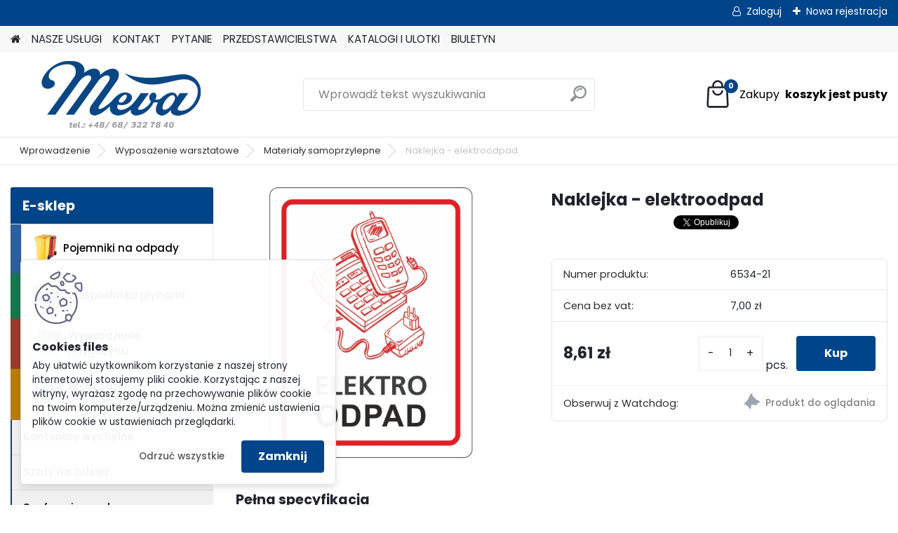

--- FILE ---
content_type: text/html; charset=utf-8
request_url: https://www.meva-pol.pl/Naklejka-elektroodpad-d1493.htm
body_size: 21998
content:




        <!DOCTYPE html>
    <html xmlns:og="http://ogp.me/ns#" xmlns:fb="http://www.facebook.com/2008/fbml" lang="pl" class="tmpl__platinum">
      <head>
          <script>
              window.cookie_preferences = getCookieSettings('cookie_preferences');
              window.cookie_statistics = getCookieSettings('cookie_statistics');
              window.cookie_marketing = getCookieSettings('cookie_marketing');

              function getCookieSettings(cookie_name) {
                  if (document.cookie.length > 0)
                  {
                      cookie_start = document.cookie.indexOf(cookie_name + "=");
                      if (cookie_start != -1)
                      {
                          cookie_start = cookie_start + cookie_name.length + 1;
                          cookie_end = document.cookie.indexOf(";", cookie_start);
                          if (cookie_end == -1)
                          {
                              cookie_end = document.cookie.length;
                          }
                          return unescape(document.cookie.substring(cookie_start, cookie_end));
                      }
                  }
                  return false;
              }
          </script>
                    <script async src="https://www.googletagmanager.com/gtag/js?id="></script>
                            <script>
                    window.dataLayer = window.dataLayer || [];
                    function gtag(){dataLayer.push(arguments)};
                    gtag('consent', 'default', {
                        'ad_storage': String(window.cookie_marketing) !== 'false' ? 'granted' : 'denied',
                        'analytics_storage': String(window.cookie_statistics) !== 'false' ? 'granted' : 'denied',
                        'ad_personalization': String(window.cookie_statistics) !== 'false' ? 'granted' : 'denied',
                        'ad_user_data': String(window.cookie_statistics) !== 'false' ? 'granted' : 'denied'
                    });
                    dataLayer.push({
                        'event': 'default_consent'
                    });
                </script>
                        <title>Perfekcyjny Naklejka - elektroodpad do pracy i domu | Kupuj na Meva-Pol.pl</title>
        <script type="text/javascript">var action_unavailable='action_unavailable';var id_language = 'pl';var id_country_code = 'PL';var language_code = 'pl-PL';var path_request = '/request.php';var type_request = 'POST';var cache_break = "2511"; var enable_console_debug = false; var enable_logging_errors = false;var administration_id_language = 'pl';var administration_id_country_code = 'PL';</script>          <script type="text/javascript" src="//ajax.googleapis.com/ajax/libs/jquery/1.8.3/jquery.min.js"></script>
          <script type="text/javascript" src="//code.jquery.com/ui/1.12.1/jquery-ui.min.js" ></script>
                  <script src="/wa_script/js/jquery.hoverIntent.minified.js?_=2025-01-14-11-59" type="text/javascript"></script>
        <script type="text/javascript" src="/admin/jscripts/jquery.qtip.min.js?_=2025-01-14-11-59"></script>
                  <script src="/wa_script/js/jquery.selectBoxIt.min.js?_=2025-01-14-11-59" type="text/javascript"></script>
                  <script src="/wa_script/js/bs_overlay.js?_=2025-01-14-11-59" type="text/javascript"></script>
        <script src="/wa_script/js/bs_design.js?_=2025-01-14-11-59" type="text/javascript"></script>
        <script src="/admin/jscripts/wa_translation.js?_=2025-01-14-11-59" type="text/javascript"></script>
        <link rel="stylesheet" type="text/css" href="/css/jquery.selectBoxIt.wa_script.css?_=2025-01-14-11-59" media="screen, projection">
        <link rel="stylesheet" type="text/css" href="/css/jquery.qtip.lupa.css?_=2025-01-14-11-59">
        
                  <script src="/wa_script/js/jquery.colorbox-min.js?_=2025-01-14-11-59" type="text/javascript"></script>
          <link rel="stylesheet" type="text/css" href="/css/colorbox.css?_=2025-01-14-11-59">
          <script type="text/javascript">
            jQuery(document).ready(function() {
              (function() {
                function createGalleries(rel) {
                  var regex = new RegExp(rel + "\\[(\\d+)]"),
                      m, group = "g_" + rel, groupN;
                  $("a[rel*=" + rel + "]").each(function() {
                    m = regex.exec(this.getAttribute("rel"));
                    if(m) {
                      groupN = group + m[1];
                    } else {
                      groupN = group;
                    }
                    $(this).colorbox({
                      rel: groupN,
                      slideshow:true,
                       maxWidth: "85%",
                       maxHeight: "85%",
                       returnFocus: false
                    });
                  });
                }
                createGalleries("lytebox");
                createGalleries("lyteshow");
              })();
            });</script>
          <script type="text/javascript">
      function init_products_hovers()
      {
        jQuery(".product").hoverIntent({
          over: function(){
            jQuery(this).find(".icons_width_hack").animate({width: "130px"}, 300, function(){});
          } ,
          out: function(){
            jQuery(this).find(".icons_width_hack").animate({width: "10px"}, 300, function(){});
          },
          interval: 40
        });
      }
      jQuery(document).ready(function(){

        jQuery(".param select, .sorting select").selectBoxIt();

        jQuery(".productFooter").click(function()
        {
          var $product_detail_link = jQuery(this).parent().find("a:first");

          if($product_detail_link.length && $product_detail_link.attr("href"))
          {
            window.location.href = $product_detail_link.attr("href");
          }
        });
        init_products_hovers();
        
        ebar_details_visibility = {};
        ebar_details_visibility["user"] = false;
        ebar_details_visibility["basket"] = false;

        ebar_details_timer = {};
        ebar_details_timer["user"] = setTimeout(function(){},100);
        ebar_details_timer["basket"] = setTimeout(function(){},100);

        function ebar_set_show($caller)
        {
          var $box_name = $($caller).attr("id").split("_")[0];

          ebar_details_visibility["user"] = false;
          ebar_details_visibility["basket"] = false;

          ebar_details_visibility[$box_name] = true;

          resolve_ebar_set_visibility("user");
          resolve_ebar_set_visibility("basket");
        }

        function ebar_set_hide($caller)
        {
          var $box_name = $($caller).attr("id").split("_")[0];

          ebar_details_visibility[$box_name] = false;

          clearTimeout(ebar_details_timer[$box_name]);
          ebar_details_timer[$box_name] = setTimeout(function(){resolve_ebar_set_visibility($box_name);},300);
        }

        function resolve_ebar_set_visibility($box_name)
        {
          if(   ebar_details_visibility[$box_name]
             && jQuery("#"+$box_name+"_detail").is(":hidden"))
          {
            jQuery("#"+$box_name+"_detail").slideDown(300);
          }
          else if(   !ebar_details_visibility[$box_name]
                  && jQuery("#"+$box_name+"_detail").not(":hidden"))
          {
            jQuery("#"+$box_name+"_detail").slideUp(0, function() {
              $(this).css({overflow: ""});
            });
          }
        }

        
        jQuery("#user_icon, #basket_icon").hoverIntent({
          over: function(){
            ebar_set_show(this);
            
          } ,
          out: function(){
            ebar_set_hide(this);
          },
          interval: 40
        });
        
        jQuery("#user_icon").click(function(e)
        {
          if(jQuery(e.target).attr("id") == "user_icon")
          {
            window.location.href = "https://www.meva-pol.pl/mevapol/e-login/";
          }
        });

        jQuery("#basket_icon").click(function(e)
        {
          if(jQuery(e.target).attr("id") == "basket_icon")
          {
            window.location.href = "https://www.meva-pol.pl/mevapol/e-basket/";
          }
        });
      
      });
    </script>        <meta http-equiv="Content-language" content="pl">
        <meta http-equiv="Content-Type" content="text/html; charset=utf-8">
        <meta name="language" content="polski">
        <meta name="keywords" content="Naklejka - elektroodpad, Naklejka - elektroodpad w magazynie, dostępny Naklejka - elektroodpad, Naklejka - elektroodpad w dobrej cenie, Naklejka - elektroodpad od ręki">
        <meta name="description" content="Postaw na Naklejka - elektroodpad i ciesz się trwałością oraz stylem. Inwestuj w najlepsze produkty na rynku.">
        <meta name="revisit-after" content="1 Days">
        <meta name="distribution" content="global">
        <meta name="expires" content="never">
                  <meta name="expires" content="never">
                    <link rel="previewimage" href="https://www.meva-pol.pl/fotky139/fotos/_vyr_14936534-21_elektroodpad.jpg" />
                    <link rel="canonical" href="https://www.meva-pol.pl/Naklejka-elektroodpad-d1493.htm?tab=description"/>
          <meta property="og:image" content="http://www.meva-pol.pl/fotky139/fotos/_vyrn_14936534-21_elektroodpad.jpg" />
<meta property="og:image:secure_url" content="https://www.meva-pol.pl/fotky139/fotos/_vyrn_14936534-21_elektroodpad.jpg" />
<meta property="og:image:type" content="image/jpeg" />
<meta property="og:url" content="http://www.meva-pol.pl/mevapol/eshop/54-1-Wyposazenie-warsztatowe/878-2-Materialy-samoprzylepne/5/1493-Naklejka-elektroodpad" />
<meta property="og:title" content="Naklejka - elektroodpad" />
<meta property="og:description" content="Postaw na Naklejka - elektroodpad i ciesz się trwałością oraz stylem. Inwestuj w najlepsze produkty na rynku." />
<meta property="og:type" content="product" />
<meta property="og:site_name" content="Meva - Pol, Sp. z o.o. - Meva - Pol, Sp. z o.o. - Pojemniki na odpady, Pojemniki na odpady komunalne i do segregacji, Pojemniki na BIO odpady, Pojemniki na baterie i akumulatory, Pojemniki na żarówki, Pojemniki na stałe odpady niebezpieczne, Pojemnik" />

<meta name="google-site-verification" content="UA-113715347-1"/>            <meta name="robots" content="index, follow">
                      <link href="//www.meva-pol.pl/fotky139/favicon16x16.jpg" rel="icon" type="image/jpeg">
          <link rel="shortcut icon" type="image/jpeg" href="//www.meva-pol.pl/fotky139/favicon16x16.jpg">
                  <link rel="stylesheet" type="text/css" href="/css/lang_dependent_css/lang_pl.css?_=2025-01-14-11-59" media="screen, projection">
                <link rel='stylesheet' type='text/css' href='/wa_script/js/styles.css?_=2025-01-14-11-59'>
        <script language='javascript' type='text/javascript' src='/wa_script/js/javascripts.js?_=2025-01-14-11-59'></script>
        <script language='javascript' type='text/javascript' src='/wa_script/js/check_tel.js?_=2025-01-14-11-59'></script>
          <script src="/assets/javascripts/buy_button.js?_=2025-01-14-11-59"></script>
            <script type="text/javascript" src="/wa_script/js/bs_user.js?_=2025-01-14-11-59"></script>
        <script type="text/javascript" src="/wa_script/js/bs_fce.js?_=2025-01-14-11-59"></script>
        <script type="text/javascript" src="/wa_script/js/bs_fixed_bar.js?_=2025-01-14-11-59"></script>
        <script type="text/javascript" src="/bohemiasoft/js/bs.js?_=2025-01-14-11-59"></script>
        <script src="/wa_script/js/jquery.number.min.js?_=2025-01-14-11-59" type="text/javascript"></script>
        <script type="text/javascript">
            BS.User.id = 139;
            BS.User.domain = "mevapol";
            BS.User.is_responsive_layout = true;
            BS.User.max_search_query_length = 50;
            BS.User.max_autocomplete_words_count = 5;

            WA.Translation._autocompleter_ambiguous_query = ' Szukane słowo jest zbyt ogólne. Prosimy wprowadź więcej liter, słów lub kontynuuj wyszukiwanie przez formularz.';
            WA.Translation._autocompleter_no_results_found = ' Nie znaleziono żadnych produktów ani kategorii.';
            WA.Translation._error = " Błąd";
            WA.Translation._success = "Udało się";
            WA.Translation._warning = " Ostrzeżenie";
            WA.Translation._multiples_inc_notify = '<p class="multiples-warning"><strong>Ten produkt można zamówić wyłącznie w wielokrotnościach #inc#. </strong><br><small>Liczba wprowadzonych sztuk została zwiększona zgodnie z tą wielokrotnością.</small></p>';
            WA.Translation._shipping_change_selected = " Change...";
            WA.Translation._shipping_deliver_to_address = "_shipping_deliver_to_address";

            BS.Design.template = {
              name: "platinum",
              is_selected: function(name) {
                if(Array.isArray(name)) {
                  return name.indexOf(this.name) > -1;
                } else {
                  return name === this.name;
                }
              }
            };
            BS.Design.isLayout3 = true;
            BS.Design.templates = {
              TEMPLATE_ARGON: "argon",TEMPLATE_NEON: "neon",TEMPLATE_CARBON: "carbon",TEMPLATE_XENON: "xenon",TEMPLATE_AURUM: "aurum",TEMPLATE_CUPRUM: "cuprum",TEMPLATE_ERBIUM: "erbium",TEMPLATE_CADMIUM: "cadmium",TEMPLATE_BARIUM: "barium",TEMPLATE_CHROMIUM: "chromium",TEMPLATE_SILICIUM: "silicium",TEMPLATE_IRIDIUM: "iridium",TEMPLATE_INDIUM: "indium",TEMPLATE_OXYGEN: "oxygen",TEMPLATE_HELIUM: "helium",TEMPLATE_FLUOR: "fluor",TEMPLATE_FERRUM: "ferrum",TEMPLATE_TERBIUM: "terbium",TEMPLATE_URANIUM: "uranium",TEMPLATE_ZINCUM: "zincum",TEMPLATE_CERIUM: "cerium",TEMPLATE_KRYPTON: "krypton",TEMPLATE_THORIUM: "thorium",TEMPLATE_ETHERUM: "etherum",TEMPLATE_KRYPTONIT: "kryptonit",TEMPLATE_TITANIUM: "titanium",TEMPLATE_PLATINUM: "platinum"            };
        </script>
        <style>

#ebar {
    background: none repeat scroll 0 0 transparent;
    height: 0;
    position: relative;
}
.slogan {
    color: #000000;
    display: none;
}

#ebar_left {
    
    top: -112px;
    float: left;
    left: 728px;
    margin: 0;
    padding: 0 0 0 10px;
    position: absolute;
    width: 247px;
}

#ebar_right {
    float: right;
    margin: 0;
    padding: 0 10px 0 0;
    position: relative;
    bottom: 141px;
}

.img_cart {
    background: none repeat scroll 0 0 transparent;
    float: right;
}

.img_reg {
    background: none repeat scroll 0 0 transparent;
    float: left;
}

.img_login {
    background: none repeat scroll 0 0 transparent;
    float: left;
    padding-right: 10px;
}


#footer {
    background: none repeat scroll 0 0 #1C335B;
    color: #909D40;
}

#left2 {
    background: none repeat scroll 0 0 transparent;
    margin-left: 778px;
    position: absolute;
    top: 119px;
}

body {
    background-position:center -45px;
    background-color:#EDEEF0;
    color: black;
    margin-top: -48px;
}


#ebar_left {
    top: -69px;
}

#ebar_right {
    bottom: 97px;
}

.title_left2 {
    display: none;
}
.search img {
    display: none;
}

.search select {
    display: none;
}
</style>

<meta name = "google-site-verification" content = "sT314wS4H0-HAebHh3JlEt6wzGvhduzwXtwqvwQASVU">

<meta name="google-site-verification" content="HKLZsNeJZWS_xdeeC4SgLQDKyrHgC22ekC8gDpfHkeo">

<!-- Google tag (gtag.js) --> <script async src="https://www.googletagmanager.com/gtag/js?id=AW-11099925216"></script> <script> window.dataLayer = window.dataLayer || []; function gtag(){dataLayer.push(arguments);} gtag('js', new Date()); gtag('config', 'AW-11099925216'); </script> 

<!-- Event snippet for Nákup na eshopu conversion page --> <script> gtag('event', 'conversion', { 'send_to': 'AW-11099925216/2EFtCPCm3pMYEODV7awp', 'value': 1.0, 'currency': 'PLN', 'transaction_id': '' }); </script> 
          <script src="/js/progress_button/modernizr.custom.js"></script>
                      <link rel="stylesheet" type="text/css" href="/bower_components/owl.carousel/dist/assets/owl.carousel.min.css" />
            <link rel="stylesheet" type="text/css" href="/bower_components/owl.carousel/dist/assets/owl.theme.default.min.css" />
            <script src="/bower_components/owl.carousel/dist/owl.carousel.min.js"></script>
                      <link rel="stylesheet" type="text/css" href="/bower_components/priority-nav/dist/priority-nav-core.css" />
            <script src="/bower_components/priority-nav/dist/priority-nav.js"></script>
                      <link rel="stylesheet" type="text/css" href="//static.bohemiasoft.com/jave/style.css?_=2025-01-14-11-59" media="screen">
                    <link rel="stylesheet" type="text/css" href="/css/font-awesome.4.7.0.min.css" media="screen">
          <link rel="stylesheet" type="text/css" href="/sablony/nove/platinum/platinumpurple/css/product_var3.css?_=2025-01-14-11-59" media="screen">
          <style>
    :root {
        --primary: #004489;
        --primary-dark: #003469;
        --secondary: #F8F8F8;
        --secondary-v2: #2D2D2D;
        --element-color: #1f242d;
        --stars: #ffcf15;
        --sale: #c91e1e;
        
        --empty-basket-text: " Koszyk jest pusty";
        --full-shopping-basket-text: "Koszyk na zakupy";
        --choose-delivery-method-text: "Wybór waunków dostawy";
        --choose-payment-method-text: "Wybór warunków płatności";
        --free-price-text: "Bezpłatny";
        --continue-without-login-text: "Continue without login";
        --summary-order-text: "Podsumowanie zamówienia";
        --cart-contents-text: "Twój koszyk";
        --in-login-text: "Logowanie";
        --in-registration-text: "Nowa rejestracja";
        --in-forgotten-pass-text: "Zapomniane hasło";
        --price-list-filter-text: "Cennik";
        --search-see-everything-text: "Zobacz wszystko";
        --discount-code-text: "Mam kod rabatowy";
        --searched-cats-text: "Wyszukiwane kategorie";
        --back-to-eshop-text: "Powrót do e-sklepu";
        --to-category-menu-text: "Do kategorii";
        --back-menu-text: "Back";
        --pagination-next-text: "Next";
        --pagination-previous-text: "Previous";
        --cookies-files-text: "Cookies files";
        --newsletter-button-text: "Subskrybuj";
        --newsletter-be-up-to-date-text: "Bądź na bieżąco";
        --specify-params-text: "Określ parametry";
        --article-tags-text: "Znaczniki artykułów";
        --watch-product-text: "Produkt do oglądania";
        --notfull-shopping-text: "Zakupy";
        --notfull-basket-is-empty-text: " koszyk jest pusty";
        --whole-blog-article-text: "Cały artykuł";
        --all-parameters-text: "Wszystkie parametry";
        --without-var-text: "cena bez VAT";
        --green: "#18c566";
        --primary-light: "#F2FCF8";
        --basket-content-text: " Zawartość koszyka";
        --products-in-cat-text: " Produkty w kategorii";
        
    }
</style>
          <link rel="stylesheet"
                type="text/css"
                id="tpl-editor-stylesheet"
                href="/sablony/nove/platinum/platinumpurple/css/colors.css?_=2025-01-14-11-59"
                media="screen">

          <meta name="viewport" content="width=device-width, initial-scale=1.0">
          <link rel="stylesheet" 
                   type="text/css" 
                   href="https://static.bohemiasoft.com/custom-css/platinum.css?_1765339326" 
                   media="screen"><style type="text/css">
               <!--#site_logo{
                  width: 275px;
                  height: 100px;
                  background-image: url('/fotky139/design_setup/images/custom_image_logo.png?cache_time=1648812287');
                  background-repeat: no-repeat;
                  
                }html body .myheader { 
          
          border: black;
          background-repeat: repeat;
          background-position: 0px 0px;
          
        }#page_background{
                  background-image: none;
                  background-repeat: repeat;
                  background-position: 0px 0px;
                  background-color: #ffffff;
                }.bgLupa{
                  padding: 0;
                  border: none;
                }

 :root { 
 }
-->
                </style>          <link rel="stylesheet" type="text/css" href="/fotky139/design_setup/css/user_defined.css?_=1651725385" media="screen, projection">
                    <script type="text/javascript" src="/admin/jscripts/wa_dialogs.js?_=2025-01-14-11-59"></script>
            <script>
      $(document).ready(function() {
        if (getCookie('show_cookie_message' + '_139_pl') != 'no') {
          if($('#cookies-agreement').attr('data-location') === '0')
          {
            $('.cookies-wrapper').css("top", "0px");
          }
          else
          {
            $('.cookies-wrapper').css("bottom", "0px");
          }
          $('.cookies-wrapper').show();
        }

        $('#cookies-notify__close').click(function() {
          setCookie('show_cookie_message' + '_139_pl', 'no');
          $('#cookies-agreement').slideUp();
          $("#masterpage").attr("style", "");
          setCookie('cookie_preferences', 'true');
          setCookie('cookie_statistics', 'true');
          setCookie('cookie_marketing', 'true');
          window.cookie_preferences = true;
          window.cookie_statistics = true;
          window.cookie_marketing = true;
          if(typeof gtag === 'function') {
              gtag('consent', 'update', {
                  'ad_storage': 'granted',
                  'analytics_storage': 'granted',
                  'ad_user_data': 'granted',
                  'ad_personalization': 'granted'
              });
          }
         return false;
        });

        $("#cookies-notify__disagree").click(function(){
            save_preferences();
        });

        $('#cookies-notify__preferences-button-close').click(function(){
            var cookies_notify_preferences = $("#cookies-notify-checkbox__preferences").is(':checked');
            var cookies_notify_statistics = $("#cookies-notify-checkbox__statistics").is(':checked');
            var cookies_notify_marketing = $("#cookies-notify-checkbox__marketing").is(':checked');
            save_preferences(cookies_notify_preferences, cookies_notify_statistics, cookies_notify_marketing);
        });

        function save_preferences(preferences = false, statistics = false, marketing = false)
        {
            setCookie('show_cookie_message' + '_139_pl', 'no');
            $('#cookies-agreement').slideUp();
            $("#masterpage").attr("style", "");
            setCookie('cookie_preferences', preferences);
            setCookie('cookie_statistics', statistics);
            setCookie('cookie_marketing', marketing);
            window.cookie_preferences = preferences;
            window.cookie_statistics = statistics;
            window.cookie_marketing = marketing;
            if(marketing && typeof gtag === 'function')
            {
                gtag('consent', 'update', {
                    'ad_storage': 'granted'
                });
            }
            if(statistics && typeof gtag === 'function')
            {
                gtag('consent', 'update', {
                    'analytics_storage': 'granted',
                    'ad_user_data': 'granted',
                    'ad_personalization': 'granted',
                });
            }
            if(marketing === false && BS && BS.seznamIdentity) {
                BS.seznamIdentity.clearIdentity();
            }
        }

        /**
         * @param {String} cookie_name
         * @returns {String}
         */
        function getCookie(cookie_name) {
          if (document.cookie.length > 0)
          {
            cookie_start = document.cookie.indexOf(cookie_name + "=");
            if (cookie_start != -1)
            {
              cookie_start = cookie_start + cookie_name.length + 1;
              cookie_end = document.cookie.indexOf(";", cookie_start);
              if (cookie_end == -1)
              {
                cookie_end = document.cookie.length;
              }
              return unescape(document.cookie.substring(cookie_start, cookie_end));
            }
          }
          return "";
        }
        
        /**
         * @param {String} cookie_name
         * @param {String} value
         */
        function setCookie(cookie_name, value) {
          var time = new Date();
          time.setTime(time.getTime() + 365*24*60*60*1000); // + 1 rok
          var expires = "expires="+time.toUTCString();
          document.cookie = cookie_name + "=" + escape(value) + "; " + expires + "; path=/";
        }
      });
    </script>
    <script async src="https://www.googletagmanager.com/gtag/js?id=G-RZFQCR8JJ9"></script><script>
window.dataLayer = window.dataLayer || [];
function gtag(){dataLayer.push(arguments);}
gtag('js', new Date());
</script>        <script type="text/javascript" src="/wa_script/js/search_autocompleter.js?_=2025-01-14-11-59"></script>
              <script>
              WA.Translation._complete_specification = "Pełna specyfikacja";
              WA.Translation._dont_have_acc = "Nie masz konta? ";
              WA.Translation._have_acc = "Masz już konto? ";
              WA.Translation._register_titanium = "Zarejestruj się";
              WA.Translation._login_titanium = "Zaloguj się ";
              WA.Translation._placeholder_voucher = "Wstaw kod tutaj";
          </script>
                <script src="/wa_script/js/template/platinum/script.js?_=2025-01-14-11-59"></script>
                    <link rel="stylesheet" type="text/css" href="/assets/vendor/magnific-popup/magnific-popup.css" />
      <script src="/assets/vendor/magnific-popup/jquery.magnific-popup.js"></script>
      <script type="text/javascript">
        BS.env = {
          decPoint: ",",
          basketFloatEnabled: false        };
      </script>
      <script type="text/javascript" src="/node_modules/select2/dist/js/select2.min.js"></script>
      <script type="text/javascript" src="/node_modules/maximize-select2-height/maximize-select2-height.min.js"></script>
      <script type="text/javascript">
        (function() {
          $.fn.select2.defaults.set("language", {
            noResults: function() {return " Nie znaleziono żadnego zapisu"},
            inputTooShort: function(o) {
              var n = o.minimum - o.input.length;
              return "_input_too_short".replace("#N#", n);
            }
          });
          $.fn.select2.defaults.set("width", "100%")
        })();

      </script>
      <link type="text/css" rel="stylesheet" href="/node_modules/select2/dist/css/select2.min.css" />
      <script type="text/javascript" src="/wa_script/js/countdown_timer.js?_=2025-01-14-11-59"></script>
      <script type="text/javascript" src="/wa_script/js/app.js?_=2025-01-14-11-59"></script>
      <script type="text/javascript" src="/node_modules/jquery-validation/dist/jquery.validate.min.js"></script>

      
          </head>
      <body class="lang-pl layout3 not-home page-product-detail page-product-1493 basket-empty slider_available template-slider-disabled vat-payer-y alternative-currency-n" >
        <a name="topweb"></a>
            <div id="cookies-agreement" class="cookies-wrapper" data-location="1"
         >
      <div class="cookies-notify-background"></div>
      <div class="cookies-notify" style="display:block!important;">
        <div class="cookies-notify__bar">
          <div class="cookies-notify__bar1">
            <div class="cookies-notify__text"
                                 >
                Aby ułatwić użytkownikom korzystanie z naszej strony internetowej stosujemy pliki cookie. Korzystając z naszej witryny, wyrażasz zgodę na przechowywanie plików cookie na twoim komputerze/urządzeniu. Można zmienić ustawienia plików cookie w ustawieniach przeglądarki.            </div>
            <div class="cookies-notify__button">
                <a href="#" id="cookies-notify__disagree" class="secondary-btn"
                   style="color: #000000;
                           background-color: #c8c8c8;
                           opacity: 1"
                >Odrzuć wszystkie</a>
              <a href="#" id="cookies-notify__close"
                 style="color: #000000;
                        background-color: #c8c8c8;
                        opacity: 1"
                >Zamknij</a>
            </div>
          </div>
                        <div class="cookies-notify__detail_box hidden"
                             >
                <div id="cookies-nofify__close_detail">Zamknij</div>
                <div>
                    <br />
                    <b>Czym są pliki cookies?</b><br />
                    <span>Pliki cookies to krótkie informacje tekstowe, które są przechowywane w Twojej przeglądarce. Informacje te są powszechnie wykorzystywane przez wszystkie strony internetowe i podczas ich przeglądania dochodzi do zapisywania plików cookies. Za pomocą partnerskich skryptów, z których strony mogą korzystać (na przykład Google Analytics).</span><br /><br />
                    <b>Jak można ustawić sposób działania strony internetowej z plikami cookies?</b><br />
                    <span> Chociaż zalecamy zezwolenie na używanie wszystkich typów plików cookies, sposób ich obsługi możesz dostosować do własnych preferencji za pomocą pól wyboru poniżej. Po zaakceptowaniu ustawień dotyczących plików cookies możesz w każdej chwili zmienić swoją decyzję, usuwając lub edytując pliki cookies bezpośrednio w ustawieniach swojej przeglądarki. Szczegółowe informacje na temat usuwania plików cookies znajdziesz w pomocy swojej przeglądarki.</span>
                </div>
                <div class="cookies-notify__checkboxes"
                                    >
                    <div class="checkbox-custom checkbox-default cookies-notify__checkbox">
                        <input type="checkbox" id="cookies-notify-checkbox__functional" checked disabled />
                        <label for="cookies-notify-checkbox__functional" class="cookies-notify__checkbox_label">Niezbędne</label>
                    </div>
                    <div class="checkbox-custom checkbox-default cookies-notify__checkbox">
                        <input type="checkbox" id="cookies-notify-checkbox__preferences" checked />
                        <label for="cookies-notify-checkbox__preferences" class="cookies-notify__checkbox_label">Preferencyjne</label>
                    </div>
                    <div class="checkbox-custom checkbox-default cookies-notify__checkbox">
                        <input type="checkbox" id="cookies-notify-checkbox__statistics" checked />
                        <label for="cookies-notify-checkbox__statistics" class="cookies-notify__checkbox_label">Statystyczne</label>
                    </div>
                    <div class="checkbox-custom checkbox-default cookies-notify__checkbox">
                        <input type="checkbox" id="cookies-notify-checkbox__marketing" checked />
                        <label for="cookies-notify-checkbox__marketing" class="cookies-notify__checkbox_label">Marketingowe</label>
                    </div>
                </div>
                <div id="cookies-notify__cookie_types">
                    <div class="cookies-notify__cookie_type cookie-active" data-type="functional">
                        Niezbędne (13)
                    </div>
                    <div class="cookies-notify__cookie_type" data-type="preferences">
                        Preferencyjne (1)
                    </div>
                    <div class="cookies-notify__cookie_type" data-type="statistics">
                        Statystyczne (15)
                    </div>
                    <div class="cookies-notify__cookie_type" data-type="marketing">
                        Marketingowe (14)
                    </div>
                    <div class="cookies-notify__cookie_type" data-type="unclassified">
                        Niesklasyfikowane (7)
                    </div>
                </div>
                <div id="cookies-notify__cookie_detail">
                    <div class="cookie-notify__cookie_description">
                        <span id="cookie-notify__description_functional" class="cookie_description_active">Te informacje są niezbędne do prawidłowego działania strony internetowej, na przykład do dodawania produktów do koszyka, zapisywania wprowadzonych danych lub logowania się do sekcji klienta.</span>
                        <span id="cookie-notify__description_preferences" class="hidden">_cookies_description_preferenced</span>
                        <span id="cookie-notify__description_statistics" class="hidden">_cookies_description_statistics</span>
                        <span id="cookie-notify__description_marketing" class="hidden">_cookies_description_marketing</span>
                        <span id="cookie-notify__description_unclassified" class="hidden">_cookies_description_undefined</span>
                    </div>
                    <style>
                        #cookies-notify__cookie_detail_table td
                        {
                            color: #ffffff                        }
                    </style>
                    <table class="table" id="cookies-notify__cookie_detail_table">
                        <thead>
                            <tr>
                                <th>_cookies_table_name</th>
                                <th>Cel</th>
                                <th>Wygaśnięcie</th>
                            </tr>
                        </thead>
                        <tbody>
                                                    <tr>
                                <td>show_cookie_message</td>
                                <td>Ukládá informaci o potřebě zobrazení cookie lišty</td>
                                <td>1 year</td>
                            </tr>
                                                        <tr>
                                <td>__zlcmid</td>
                                <td>This Cookie is used to store the visitor’s identity across visits and the visitor’s preference to disable our live chat feature.</td>
                                <td>1 year</td>
                            </tr>
                                                        <tr>
                                <td>__cfruid</td>
                                <td>This cookie is a part of the services provided by Cloudflare - Including load-balancing, deliverance of website content and serving DNS connection for website operators.</td>
                                <td>session</td>
                            </tr>
                                                        <tr>
                                <td>_auth</td>
                                <td>Ensures visitor browsing-security by preventing cross-site request forgery. This cookie is essential for the security of the website and visitor.</td>
                                <td>1 year</td>
                            </tr>
                                                        <tr>
                                <td>csrftoken</td>
                                <td>Helps prevent Cross-Site Request Forgery (CSRF) attacks.</td>
                                <td>1 year</td>
                            </tr>
                                                        <tr>
                                <td>PHPSESSID</td>
                                <td>Preserves user session state across page requests.</td>
                                <td>session</td>
                            </tr>
                                                        <tr>
                                <td>rc::a</td>
                                <td>This cookie is used to distinguish between humans and bots. This is beneficial for the website, in order to
make valid reports on the use of their website.</td>
                                <td>persistent</td>
                            </tr>
                                                        <tr>
                                <td>rc::c</td>
                                <td>This cookie is used to distinguish between humans and bots.</td>
                                <td>session</td>
                            </tr>
                                                        <tr>
                                <td>AWSALBCORS</td>
                                <td>Registers which server-cluster is serving the visitor. This is used in context with load balancing, in order to optimize user experience.</td>
                                <td>6 days</td>
                            </tr>
                                                        <tr>
                                <td>18plus_allow_access#</td>
                                <td></td>
                                <td>unknown</td>
                            </tr>
                                                        <tr>
                                <td>18plus_cat#</td>
                                <td></td>
                                <td>unknown</td>
                            </tr>
                                                        <tr>
                                <td>bs_slide_menu</td>
                                <td></td>
                                <td>unknown</td>
                            </tr>
                                                        <tr>
                                <td>left_menu</td>
                                <td></td>
                                <td>unknown</td>
                            </tr>
                                                    </tbody>
                    </table>
                    <div class="cookies-notify__button">
                        <a href="#" id="cookies-notify__preferences-button-close"
                           style="color: #000000;
                                background-color: #c8c8c8;
                                opacity: 1">
                            Zapisz ustawienia                        </a>
                    </div>
                </div>
            </div>
                    </div>
      </div>
    </div>
    
  <div id="responsive_layout_large"></div><div id="page">      <div class="top-bar" id="topBar">
                  <div class="top-bar-content">
            <p style="text-align: center;"><span style="color: #ff0000; font-size: 16px;"><strong>                                                                                 </strong></span></p>          </div>
                    <div class="top-bar-login">
                          <span class="user-login"><a href="/mevapol/e-login">Zaloguj</a></span>
              <span class="user-register"><a href="/mevapol/e-register">Nowa rejestracja </a></span>
                        </div>
                        </div>
          <script type="text/javascript">
      var responsive_articlemenu_name = ' Menu';
      var responsive_eshopmenu_name = ' E-sklep';
    </script>
        <link rel="stylesheet" type="text/css" href="/css/masterslider.css?_=2025-01-14-11-59" media="screen, projection">
    <script type="text/javascript" src="/js/masterslider.min.js"></script>
    <div class="myheader">
            <!--[if IE 6]>
    <style>
    #main-menu ul ul{visibility:visible;}
    </style>
    <![endif]-->

    
    <div id="new_top_menu"><!-- TOPMENU -->
            <div id="new_template_row" class="">
                 <ul>
            <li class="eshop-menu-home">
              <a href="//www.meva-pol.pl" class="top_parent_act" aria-label="Homepage">
                              </a>
            </li>
          </ul>
          
<ul><li class="eshop-menu-12 eshop-menu-order-1 eshop-menu-odd"><a href="/NASZE-USLUGI-a12_0.htm"  class="top_parent">NASZE USŁUGI</a> <ul><!--[if lte IE 7]><table><tr><td><![endif]--> <li class="eshop-submenu-1"><a href="/Regulamin" >Regulamin</a></li><li class="eshop-submenu-2"><a href="/Odstapieniu-od-umowy-a12_2.htm" >Odstąpieniu od umowy</a></li><li class="eshop-submenu-3"><a href="/Jak-zamowic-a12_3.htm" >Jak zamówić?</a></li><li class="eshop-submenu-4"><a href="/Doradztwo-a12_4.htm" >Doradztwo</a></li><li class="eshop-submenu-5"><a href="/Reklamacje-a12_5.htm" >Reklamacje</a></li><li class="eshop-submenu-6"><a href="/Transport-towarow-montaz-a12_6.htm" >Transport towarów, montaż</a></li> <!--[if lte IE 7]></td></tr></table><![endif]--></ul> 
</li></ul>
<ul><li class="eshop-menu-11 eshop-menu-order-2 eshop-menu-even"><a href="/KONTAKT-a11_0.htm"  class="top_parent">KONTAKT</a>
</li></ul>
<ul><li class="eshop-menu-6 eshop-menu-order-3 eshop-menu-odd"><a href="/PYTANIE-a6_0.htm"  class="top_parent">PYTANIE</a>
</li></ul>
<ul><li class="eshop-menu-9 eshop-menu-order-4 eshop-menu-even"><a href="/PRZEDSTAWICIELSTWA-a9_0.htm"  class="top_parent">PRZEDSTAWICIELSTWA</a>
</li></ul>
<ul><li class="eshop-menu-10 eshop-menu-order-5 eshop-menu-odd"><a href="/KATALOGI-I-ULOTKI"  class="top_parent">KATALOGI I ULOTKI</a>
</li></ul>
<ul><li class="eshop-menu-13 eshop-menu-order-6 eshop-menu-even"><a href="/BIULETYN"  class="top_parent">BIULETYN</a> <ul><!--[if lte IE 7]><table><tr><td><![endif]--> <li class="eshop-submenu-7"><a href="/Rok-2022-a13_7.htm" class="parent">Rok 2022</a> <ul><!--[if lte IE 7]><table><tr><td><![endif]--> <li class="eshop-submenu-8"><a href="/BIULETYN-4-2022" >BIULETYN 4-2022 </a></li><li class="eshop-submenu-9"><a href="/BIULETYN-5-2022" >BIULETYN 5-2022</a></li><li class="eshop-submenu-10"><a href="/BIULETYN-6-2022" >BIULETYN 6-2022</a></li><li class="eshop-submenu-11"><a href="/BIULETYN-8-2022" >BIULETYN 8-2022</a></li> <!--[if lte IE 7]></td></tr></table><![endif]--></ul> </li> <!--[if lte IE 7]></td></tr></table><![endif]--></ul> 
</li></ul>      </div>
    </div><!-- END TOPMENU -->
            <div class="navigate_bar">
            <div class="logo-wrapper">
            <a id="site_logo" href="//www.meva-pol.pl" class="mylogo" aria-label="Logo"></a>
    </div>
                <div id="search">
      <form name="search" id="searchForm" action="/search-engine.htm" method="GET" enctype="multipart/form-data">
        <label for="q" class="title_left2"> Hľadanie</label>
        <p>
          <input name="slovo" type="text" class="inputBox" id="q" placeholder=" Wprowadź tekst wyszukiwania" maxlength="50">
          
          <input type="hidden" id="source_service" value="www.sklep-szybko.pl">
        </p>
        <div class="wrapper_search_submit">
          <input type="submit" class="search_submit" aria-label="search" name="search_submit" value="">
        </div>
        <div id="search_setup_area">
          <input id="hledatjak2" checked="checked" type="radio" name="hledatjak" value="2">
          <label for="hledatjak2">Wyszukaj w produktach</label>
          <br />
          <input id="hledatjak1"  type="radio" name="hledatjak" value="1">
          <label for="hledatjak1">Wyszukaj w artykułach</label>
                    <script type="text/javascript">
            function resolve_search_mode_visibility()
            {
              if (jQuery('form[name=search] input').is(':focus'))
              {
                if (jQuery('#search_setup_area').is(':hidden'))
                {
                  jQuery('#search_setup_area').slideDown(400);
                }
              }
              else
              {
                if (jQuery('#search_setup_area').not(':hidden'))
                {
                  jQuery('#search_setup_area').slideUp(400);
                }
              }
            }

            $('form[name=search] input').click(function() {
              this.focus();
            });

            jQuery('form[name=search] input')
                .focus(function() {
                  resolve_search_mode_visibility();
                })
                .blur(function() {
                  setTimeout(function() {
                    resolve_search_mode_visibility();
                  }, 1000);
                });

          </script>
                  </div>
      </form>
    </div>
            
  <div id="ebar" class="" >        <div id="basket_icon" >
            <div id="basket_detail">
                <div id="basket_arrow_tag"></div>
                <div id="basket_content_tag">
                    <a id="quantity_tag" href="/mevapol/e-basket" rel="nofollow" class="elink"><span class="quantity_count">0</span>
                    <span class="basket_empty"> Twój Koszyk<span class="bold">jest pusty</span></span></a>                </div>
            </div>
        </div>
                </div>      </div>
          </div>
    <div id="page_background">      <div class="hack-box"><!-- HACK MIN WIDTH FOR IE 5, 5.5, 6  -->
                  <div id="masterpage" style="margin-bottom:95px;"><!-- MASTER PAGE -->
              <div id="header">          </div><!-- END HEADER -->
                    <div id="aroundpage"><!-- AROUND PAGE -->
            <div class="extra-menu-wrapper">
      <!-- LEFT BOX -->
      <div id="left-box">
              <div class="menu-typ-1" id="left_eshop">
                <p class="title_left_eshop">E-sklep</p>
          
        <div id="inleft_eshop">
          <div class="leftmenu2">
                <ul class="root-eshop-menu">
            <li class="new-tmpl-home-button">
        <a href="//www.meva-pol.pl">
          <i class="fa fa-home" aria-hidden="true"></i>
        </a>
      </li>
              <li class="leftmenuDef category-menu-1 category-menu-order-1 category-menu-odd remove_point hasImg">
          <a href="/Pojemniki-na-odpady-c1_0_1.htm"><img src="/fotky139/icons/nadoby-na-odpad.png" class="icons_menu_left_img">Pojemniki na odpady</a>        </li>

                <li class="leftmenuDef category-menu-49 category-menu-order-2 category-menu-even remove_point hasImg">
          <a href="/Gospodarka-plynami-c49_0_1.htm"><img src="/fotky139/icons/olejove-hospodarstvi.png" class="icons_menu_left_img">Gospodarka płynami</a>        </li>

                <li class="leftmenuDef category-menu-50 category-menu-order-3 category-menu-odd remove_point hasImg">
          <a href="/Wyposazenie-magazynu-c50_0_1.htm"><img src="/fotky139/icons/skladovani.png" class="icons_menu_left_img">Wyposażenie magazynu</a>        </li>

                <li class="leftmenuDef category-menu-54 category-menu-order-4 category-menu-even remove_point hasImg">
          <a href="/Wyposazenie-warsztatowe-c54_0_1.htm"><img src="/fotky139/icons/dilenske-vybaveni.png" class="icons_menu_left_img">Wyposażenie warsztatowe</a>        </li>

            <ul class="eshop-submenu level-2">
            <li class="new-tmpl-home-button">
        <a href="//">
          <i class="fa fa-home" aria-hidden="true"></i>
        </a>
      </li>
              <li class="leftmenu2sub category-submenu-770 masonry_item remove_point">
          <a href="/Kontenery-wychylne-c54_770_2.htm">Kontenery wychylne</a>        </li>

                <li class="leftmenu2sub category-submenu-771 masonry_item remove_point">
          <a href="/Szafy-na-odziez-c54_771_2.htm">Szafy na odzież</a>        </li>

                <li class="leftmenu2sub category-submenu-772 masonry_item remove_point">
          <a href="/Szafy-uniwersalne-c54_772_2.htm">Szafy uniwersalne</a>        </li>

                <li class="leftmenu2sub category-submenu-773 masonry_item remove_point">
          <a href="/Szafy-warsztatowe-c54_773_2.htm">Szafy warsztatowe</a>        </li>

                <li class="leftmenu2sub category-submenu-774 masonry_item remove_point">
          <a href="/Szafy-ochronne-c54_774_2.htm">Szafy ochronne</a>        </li>

                <li class="leftmenu2sub category-submenu-775 masonry_item remove_point">
          <a href="/Stoly-robocze-c54_775_2.htm">Stoły robocze</a>        </li>

                <li class="leftmenu2sub category-submenu-776 masonry_item remove_point">
          <a href="/Krzesla-i-lawki-c54_776_2.htm">Krzesła i ławki</a>        </li>

                <li class="leftmenu2sub category-submenu-778 masonry_item remove_point">
          <a href="/Sprzatanie-higiena-bezpie-c54_778_2.htm">Sprzątanie, higiena, bezpie.</a>        </li>

                <li class="leftmenu2sub category-submenu-779 masonry_item remove_point">
          <a href="/Srodki-wchlaniajace-c54_779_2.htm">Środki wchłaniające</a>        </li>

                <li class="leftmenu2sub category-submenu-780 masonry_item remove_point">
          <a href="/Maty-c54_780_2.htm">Maty</a>        </li>

                <li class="leftmenu2sub category-submenu-781 masonry_item remove_point">
          <a href="/Praca-na-wysokosci-c54_781_2.htm">Praca na wysokości</a>        </li>

                <li class="leftmenu2sub category-submenu-782 masonry_item remove_point">
          <a href="/Znakowanie-ostrzegawcze-c54_782_2.htm">Znakowanie ostrzegawcze</a>        </li>

                <li class="leftmenu2Act category-submenu-878 masonry_item remove_point">
          <a href="/Materialy-samoprzylepne-c54_878_2.htm">Materiały samoprzylepne</a>        </li>

                <li class="leftmenu2sub category-submenu-783 masonry_item remove_point">
          <a href="/Pakowanie-c54_783_2.htm">Pakowanie</a>        </li>

            </ul>
      <style>
        #left-box .remove_point a::before
        {
          display: none;
        }
      </style>
            <li class="leftmenuDef category-menu-53 category-menu-order-5 category-menu-odd remove_point hasImg">
          <a href="/Technika-manipulacyjna-c53_0_1.htm"><img src="/fotky139/icons/manipulacni-technika.png" class="icons_menu_left_img">Technika manipulacyjna</a>        </li>

                <li class="leftmenuDef category-menu-51 category-menu-order-6 category-menu-even remove_point hasImg">
          <a href="/Wyposazenie-miast-i-parkow-c51_0_1.htm"><img src="/fotky139/icons/vybaveni-mest-a-obci.png" class="icons_menu_left_img">Wyposażenie miast i parków</a>        </li>

                <li class="leftmenuDef category-menu-46 category-menu-order-7 category-menu-odd remove_point hasImg">
          <a href="/Dom-i-ogrod"><img src="/fotky139/icons/dum-a-zahrada.png" class="icons_menu_left_img">Dom i ogród</a>        </li>

                <li class="leftmenuDef category-menu-58 category-menu-order-8 category-menu-even remove_point hasImg">
          <a href="/PROPAN-BUTAN"><img src="/fotky139/icons/propan-butan-spotrebice.png" class="icons_menu_left_img">PROPAN-BUTAN</a>        </li>

                <li class="leftmenuDef category-menu-44 category-menu-order-9 category-menu-odd remove_point">
          <a href="/-c44_0_1.htm"></a>        </li>

                <li class="leftmenuDef category-menu-8 category-menu-order-10 category-menu-even remove_point hasImg">
          <a href="/Nowosci"><img src="/fotky139/icons/novinky.png" class="icons_menu_left_img">Nowości 2025 !!!</a>        </li>

                <li class="leftmenuDef category-menu-57 category-menu-order-11 category-menu-odd remove_point">
          <a href="/Inny-c57_0_1.htm">Inny</a>        </li>

                <li class="leftmenuDef category-menu-59 category-menu-order-12 category-menu-even remove_point hasImg">
          <a href="/Wyprzedaz-c59_0_1.htm"><img src="/fotky139/icons/b8d212f6-cdcb-43de-9fd5-323e38762c1c.png" class="icons_menu_left_img">Wyprzedaż</a>        </li>

            </ul>
      <style>
        #left-box .remove_point a::before
        {
          display: none;
        }
      </style>
              </div>
        </div>

        
        <div id="footleft1">
                  </div>

            </div>
            </div><!-- END LEFT BOX -->
            <div id="right-box"><!-- RIGHT BOX2 -->
        <!-- xxxx badRight xxxx -->    <div id="right3">
      <div id="inright3_top"></div>
      <div id="inright3">
        <p><br><br><a href="https://www.facebook.com/mevatec" target="_blank" rel="noopener"></a></p>
<p style="text-align: center;"><a href="https://online.fliphtml5.com/kkhnt/scjk/" target="_blank" rel="noopener"><img style="border: 1px solid black; display: block; margin-left: auto; margin-right: auto; border-width: 1px;" src="/fotky139/2022/katalog_polsko.jpg" caption="false" width="182" height="256" /></a><br><br><a style="color: rgba(0, 0, 0, 0.7); border: 0px; margin: 0px; padding: 0px; outline: 0px; font-size: 14px; background: #ffffff; vertical-align: top; cursor: pointer; font-family: 'Titillium Web', sans-serif; font-style: normal; font-variant-ligatures: normal; font-variant-caps: normal; font-weight: 400; letter-spacing: normal; orphans: 2; text-align: center; text-indent: 0px; text-transform: none; white-space: normal; widows: 2; word-spacing: 0px; -webkit-text-stroke-width: 0px;" href="http://www.mevatec.net/katalog_39/katalog_2023_PL_final.pdf" target="_blank" rel="noopener">Przeglądaj katalog</a><a style="color: rgba(0, 0, 0, 0.7); border: 0px; margin: 0px; padding: 0px; outline: 0px; font-size: 14px; background: #ffffff; vertical-align: top; cursor: pointer; font-family: 'Titillium Web', sans-serif; font-style: normal; font-variant-ligatures: normal; font-variant-caps: normal; font-weight: 400; letter-spacing: normal; orphans: 2; text-align: center; text-indent: 0px; text-transform: none; white-space: normal; widows: 2; word-spacing: 0px; -webkit-text-stroke-width: 0px;" href="http://www.meva-pol.pl/mevapol/Zamowienie-katalogu-BEZP-ATNE-a2_6.htm"><br>Zamów katalog <strong style="border: 0px; margin: 0px; padding: 0px; outline: 0px; font-size: 14px; background: transparent; vertical-align: top; font-weight: bold;">ZA DARMO</strong></a></p>
<p style="text-align: center;"><strong style="border: 0px; margin: 0px; padding: 0px; outline: 0px; font-size: 14px; background: transparent; vertical-align: top; font-weight: bold;"><a href="http://www.mevatec.net/katalog_mm_2022/Katalog_MM_POL.pdf"><img style="border: 1px solid black; border-width: 1px;" src="/fotky139/2022/titulka_meva_pol.png" caption="false" width="225" height="153" /></a></strong></p>
<p style="text-align: center;"><strong style="border: 0px; margin: 0px; padding: 0px; outline: 0px; font-size: 14px; background: transparent; vertical-align: top; font-weight: bold;"><a style="color: rgba(0, 0, 0, 0.7); border: 0px; margin: 0px; padding: 0px; outline: 0px; font-size: 14px; background: #ffffff; vertical-align: top; cursor: pointer; font-family: 'Titillium Web', sans-serif; font-style: normal; font-variant-ligatures: normal; font-variant-caps: normal; font-weight: 400; letter-spacing: normal; orphans: 2; text-align: center; text-indent: 0px; text-transform: none; white-space: normal; widows: 2; word-spacing: 0px; -webkit-text-stroke-width: 0px;" href="http://www.mevatec.net/katalog_mm_2022/Katalog_MM_POL.pdf" target="_blank" rel="noopener">Przeglądaj katalog</a></strong></p>
<p style="text-align: center;"><strong style="border: 0px; margin: 0px; padding: 0px; outline: 0px; font-size: 14px; background: transparent; vertical-align: top; font-weight: bold;"></strong></p>
<p style="text-align: center;"><span style="font-size: 14px;"><a href="https://www.facebook.com/MevaPol.eu/" target="_blank" rel="noopener"><strong style="border: 0px none; margin: 0px; padding: 0px; outline: currentcolor none 0px; background: transparent none repeat scroll 0% 0%; vertical-align: top; font-weight: bold;"><img src="/fotky139/Facebook-Clipart.png" alt="" width="215" height="84" /></strong></a></span></p>      </div>
      <div id="inright3_foot"></div>
    </div>
    <div class="break"></div>
        <div class="break"></div>
    <div class="contact-box"><!-- CONTACT BOX -->
            <p class="contact-box-title">KONTAKT</p>
      <div class="in-contact-box"><!-- in the contacts -->
        <div class="contact" itemscope itemtype="http://schema.org/Organization">
                      <span itemprop="legalName">Meva - Pol, Sp. z o.o.</span><br>
                        <span itemprop="address">
              ul. Kościuszki 5B66-008 <br>              Świdnica k/ Zielonej Góry<br>            </span>
            tel.:            <span itemprop="telephone" class="contact-phone">+48/ 68/ 322 78 40</span><br>
                          <script type="text/javascript">
                $(document).ready(function() {
                  $(".contact_mail_box").html($(".contact_mail_box").html().replace(/\(a\)/g, "@"));
                  $(".contact_mail_box").attr("href", $(".contact_mail_box").attr("href").replace(/\(a\)/g, "@"));
                });
              </script>
              <a class="contact_mail_box" itemprop="email" href="mailto:meva.pol(a)meva.eu">meva.pol(a)meva.eu</a><br>        </div>
      </div><!-- end in the contacts -->
          </div><!-- END CONTACT -->
    <div id="contact-foot"></div><!-- foot right box -->
    <div class="break"></div>
          </div><!-- END RIGHT BOX -->
      </div>

            <hr class="hide">
                        <div id="centerpage2"><!-- CENTER PAGE -->
              <div id="incenterpage2"><!-- in the center -->
                <script type="text/javascript">
  var product_information = {
    id: '1493',
    name: 'Naklejka - elektroodpad',
    brand: '',
    price: '7',
    category: 'Materiały samoprzylepne',
    is_variant: false,
    variant_id: 0  };
</script>
        <div id="fb-root"></div>
    <script>(function(d, s, id) {
            var js, fjs = d.getElementsByTagName(s)[0];
            if (d.getElementById(id)) return;
            js = d.createElement(s); js.id = id;
            js.src = "//connect.facebook.net/ pl_PL/all.js#xfbml=1&appId=";
            fjs.parentNode.insertBefore(js, fjs);
        }(document, 'script', 'facebook-jssdk'));</script>
      <script type="application/ld+json">
      {
        "@context": "http://schema.org",
        "@type": "Product",
                "name": "Perfekcyjny Naklejka - elektroodpad do pracy i domu | Kupuj na Meva-Pol.pl",
        "description": "Postaw na Naklejka - elektroodpad i ciesz się trwałością oraz stylem. Inwestuj w najlepsze produkty na rynku.",
                "image": "https://www.meva-pol.pl/fotky139/fotos/_vyr_14936534-21_elektroodpad.jpg",
                "gtin13": "",
        "mpn": "",
        "sku": "6534-21",
        "brand": "",

        "offers": {
            "@type": "Offer",
            "availability": "https://schema.org/InStock",
            "price": "7.00",
"priceCurrency": "PLN",
"priceValidUntil": "2036-01-17",
            "url": "https://www.meva-pol.pl/Naklejka-elektroodpad-d1493.htm"
        }
      }
</script>
              <script type="application/ld+json">
{
    "@context": "http://schema.org",
    "@type": "BreadcrumbList",
    "itemListElement": [
    {
        "@type": "ListItem",
        "position": 1,
        "item": {
            "@id": "https://www.meva-pol.pl",
            "name": "Home"
            }
    },     {
        "@type": "ListItem",
        "position": 2,
        "item": {
            "@id": "https://www.meva-pol.pl/Wyposazenie-warsztatowe-c54_0_1.htm",
            "name": "Wyposażenie warsztatowe"
        }
        },
     {
        "@type": "ListItem",
        "position": 3,
        "item": {
            "@id": "https://www.meva-pol.pl/Materialy-samoprzylepne-c54_878_2.htm",
            "name": "Materiały samoprzylepne"
        }
        },
    {
        "@type": "ListItem",
        "position": 4,
        "item": {
            "@id": "https://www.meva-pol.pl/Naklejka-elektroodpad-d1493.htm",
            "name": "Naklejka - elektroodpad"
    }
    }
]}
</script>
          <script type="text/javascript" src="/wa_script/js/bs_variants.js?date=2462013"></script>
  <script type="text/javascript" src="/wa_script/js/rating_system.js"></script>
  <script type="text/javascript">
    <!--
    $(document).ready(function () {
      BS.Variants.register_events();
      BS.Variants.id_product = 1493;
    });

    function ShowImage2(name, width, height, domen) {
      window.open("/wa_script/image2.php?soub=" + name + "&domena=" + domen, "", "toolbar=no,scrollbars=yes,location=no,status=no,width=" + width + ",height=" + height + ",resizable=1,screenX=20,screenY=20");
    }
    ;
    // --></script>
  <script type="text/javascript">
    <!--
    function Kontrola() {
      if (document.theForm.autor.value == "") {
        document.theForm.autor.focus();
        BS.ui.popMessage.alert("Musisz wpisać swoje imię");
        return false;
      }
      if (document.theForm.email.value == "") {
        document.theForm.email.focus();
        BS.ui.popMessage.alert("Musisz wpisać swój adres e-mail");
        return false;
      }
      if (document.theForm.titulek.value == "") {
        document.theForm.titulek.focus();
        BS.ui.popMessage.alert("Wpisz tytuł komentarza");
        return false;
      }
      if (document.theForm.prispevek.value == "") {
        document.theForm.prispevek.focus();
        BS.ui.popMessage.alert("Wpisz treść komentarza");
        return false;
      }
      if (document.theForm.captcha.value == "") {
        document.theForm.captcha.focus();
        BS.ui.popMessage.alert("Skopiuj kod zabezpieczający");
        return false;
      }
      if (jQuery("#captcha_image").length > 0 && jQuery("#captcha_input").val() == "") {
        jQuery("#captcha_input").focus();
        BS.ui.popMessage.alert("Przepisz kod z obrazka");
        return false;
      }

      }

      -->
    </script>
          <script type="text/javascript" src="/wa_script/js/detail.js?date=2022-06-01"></script>
          <script type="text/javascript">
      product_price = "9";
    product_price_non_ceil =   "8.61";
    currency = "zł";
    currency_position = "1";
    tax_subscriber = "a";
    ceny_jak = "1";
    desetiny = "2";
    dph = "23";
    currency_second = "";
    currency_second_rate = "0";
    lang = "";    </script>
        <div id="wherei"><!-- wherei -->
            <p>
        <a href="/">Wprowadzenie</a>
        <span class="arrow">&#187;</span>
                           <a href="/Wyposazenie-warsztatowe-c54_0_1.htm">Wyposażenie warsztatowe</a>
                           <span class="arrow">&#187;</span>
                           <a href="/Materialy-samoprzylepne-c54_878_2.htm">Materiały samoprzylepne</a>
                            <span class="arrow">&#187;</span>        <span class="active">Naklejka - elektroodpad</span>
      </p>
    </div><!-- END wherei -->
    <pre></pre>
        <div class="product-detail-container" > <!-- MICRODATA BOX -->
              <h1>Naklejka - elektroodpad</h1>
              <div class="detail-box-product" data-idn="7509018"><!--DETAIL BOX -->
                        <div class="col-l"><!-- col-l-->
                        <div class="image"><!-- image-->
                                <a href="/fotky139/fotos/_vyr_14936534-21_elektroodpad.jpg"
                   rel="lytebox"
                   title="Naklejka - elektroodpad"
                   aria-label="Naklejka - elektroodpad">
                    <span class="img" id="magnify_src">
                      <img                               id="detail_src_magnifying_small"
                              src="/fotky139/fotos/_vyr_14936534-21_elektroodpad.jpg"
                              width="200" border=0
                              alt="Naklejka - elektroodpad"
                              title="Naklejka - elektroodpad">
                    </span>
                                        <span class="image_foot"><span class="ico_magnifier"
                                                     title="Naklejka - elektroodpad">&nbsp;</span></span>
                      
                                    </a>
                            </div>
              <!-- END image-->
              <div class="break"></div>
                      </div><!-- END col-l-->
        <div class="box-spc"><!-- BOX-SPC -->
          <div class="col-r"><!-- col-r-->
                        <div class="break"><p>&nbsp;</p></div>
                          <div class="social-box e-detail-social-box"><div id="social_facebook"><iframe src="//www.facebook.com/plugins/like.php?href=http%3A%2F%2Fwww.meva-pol.pl%2Fmevapol%2Feshop%2F54-1-Wyposazenie-warsztatowe%2F878-2-Materialy-samoprzylepne%2F5%2F1493-Naklejka-elektroodpad&amp;layout=button_count&amp;show_faces=false&amp;width=170&amp;action=like&amp;font=lucida+grande&amp;colorscheme=light&amp;height=21" scrolling="no" frameborder="0" style="border:none; overflow:hidden; width: 170px; height:21px;" title="Facebook Likebox"></iframe></div><div id="social_twitter"><a href="//twitter.com/share" class="twitter-share-button" data-url="http://www.meva-pol.pl/mevapol/eshop/54-1-Wyposazenie-warsztatowe/878-2-Materialy-samoprzylepne/5/1493-Naklejka-elektroodpad" data-text="Naklejka - elektroodpad" data-count="horizontal">Tweet</a><script type="text/javascript" src="//platform.twitter.com/widgets.js"></script></div></div>
                                      <div class="detail-info"><!-- detail info-->
              <form style="margin: 0pt; padding: 0pt; vertical-align: bottom;"
                    action="/buy-product.htm?pid=1493" method="post">
                                  <div class="product-status-box">
                        <p class="product-status">
          </p>
                      </div>
                                  <table class="cart" width="100%">
                  <col>
                  <col width="9%">
                  <col width="14%">
                  <col width="14%">
                  <tbody>
                                      <tr class="before_variants product-number">
                      <td width="35%" class="product-number-text">Numer produktu: </td>
                      <td colspan="3" width="65%" class="prices product-number-text"><span class="fleft">
                            6534-21</span>
                        <input type="hidden" name="number"
                               value="6534-21">
                      </td>
                    </tr>
                    
                          <tr class="product-total-vat">
                        <td class="name-price-novat product-total-text">Nasza cena bez VAT                          :
                        </td>
                        <td colspan="3" class="prices product-total-value">
                              <span class="price-novat fleft">
      7,00&nbsp;zł    </span>
    <input type="hidden" name="nase_cena" value="">
                            </td>
                      </tr>
                                            <tr class="total">
                        <td class="price-desc left">Nasza cena z VAT (23&nbsp;%):</td>
                        <td colspan="3" class="prices">
                          <div align="left" >
                                <span class="price-vat" content="PLN">
     <span class="price-value def_color" content="8,61">
        8,61&nbsp;zł     </span>
    </span>
    <input type="hidden" name="nase_cena" value="">
                              </div>
                        </td>
                      </tr>
                                          <tr class="product-watchdog">
                      <td class="product-watchdog-text">Obserwuj z Watchdog: </td>
                      <td colspan="3" class="product-watchdog-value">
                        <div class="watchdog_opener watchdog_icon3"><a href="#" id="open_watch_dog" title="Obserwuj z Watchdog"><img src="/images/watch_dog_small.png" alt="Obserwuj z Watchdog" /></a></div>
                      </td>
                    </tr>

                                        <tr class="product-cart-info">
                      <td colspan="4">
                            <div class="fleft product-cart-info-text"><br>do koszyka:</div>
    <div class="fright textright product-cart-info-value">
                  <div class="input-spinner-group" data-input-spinner>
      <span class="input-spinner-btn btn-l"><button type="button" class="spin-dec">-</button></span>
      <input name="kusy"
             value="1" id="kusy" class="quantity-input spin-input" maxlength="6" size="6" aria-label="kusy" data-product-info='{"count_type":0,"multiples":0}'>
      <span class="input-spinner-btn btn-r"><button type="button" class="spin-inc">+</button></span>
    </div>
          <span class="count">&nbsp;
        pcs.      </span>&nbsp;
                        <input type="submit"
                 id="buy_btn"
                 class="product-cart-btn buy-button-action buy-button-action-17"
                 data-id="1493"
                 data-variant-id="0"
                 name="send_submit"
                 value="Kup"
          >
          <input type="hidden" id="buy_click" name="buy_click" value="detail">
                      <br>
                </div>
                          </td>
                    </tr>
                                    </tbody>
                </table>
                <input type="hidden" name="pageURL" value ="http://www.meva-pol.pl/Naklejka-elektroodpad-d1493.htm">              </form>
            </div><!-- END detail info-->
            <div class="break"></div>
          </div><!-- END col-r-->
        </div><!-- END BOX-SPC -->
              </div><!-- END DETAIL BOX -->
    </div><!-- MICRODATA BOX -->
    <div class="break"></div>
    <div class="part selected" id="description"><!--description-->
    <div class="spc">
        <h3>Pełna specyfikacja</h3>
    <p>Gł.rozmiary (mm) - 120 x 160</p>
<p>- Szeroki wybór naklejek do oznaczania pojemników.<br /> - Symbol uzupełniony tekstem.<br /> <br /><br /> <strong>Krótki czas dostawy!</strong></p>    </div>
  </div><!-- END description-->
<div class="part selected" id="download"><!--download-->
    <div class="spc">
      <h3>Do pobrania</h3>
    <p><a href="https://mevatec.net/katalog_2024/pl/katalog_pl_127.pdf" target=_blank><IMG border=0 height=12 src="/wa_script/anketa/pdf_ico.gif" width=16  alt="pdf"> Strona w katalogu: 127</a></p>    </div>
  </div><!-- END download-->
  <div class="part selected" id="related"><!--related-->
    		<script>
		  gtag('event', 'view_item_list', {
			item_list_id: 'product_related',
			item_list_name: '',
			items: [{"item_id":1291,"item_name":"Naklejka - szk\u0142o","price":7},{"item_id":1290,"item_name":"Naklejka - metal","price":7},{"item_id":1289,"item_name":"Naklejka - odpady komunalne","price":7},{"item_id":1281,"item_name":"Naklejka - kartony","price":3.33},{"item_id":1273,"item_name":"Naklejka - aluminium","price":7},{"item_id":1272,"item_name":"Naklejka - folie","price":7},{"item_id":1288,"item_name":"Naklejka - bio odpady","price":7}]		  });
		</script>
		    <div class="spc">
    <h3>Podobne produkty</h3>
          <div class="box-carousel owl-carousel">
            <div          class="product tab_img160 title_first one-preview-image"
         data-name="Naklejka - szkło"
         data-id="1291"
        >
            <!-- PRODUCT BOX -->
      <div class="productBody">
                  <div class="productTitle">
            <div class="productTitleContent">
              <a href="/Naklejka-szklo-d1291.htm"
                                   data-id="1291"
                 data-location="category_page"
                 data-variant-id="0"
                 class="product-box-link"
              >Naklejka - szkło</a>
            </div>
                          <p class="productSubtitle"><span></span></p>
                        </div>
          <div class="img_box">
            <a href="/Naklejka-szklo-d1291.htm"
               data-id="1291"
               data-location="category_page"
               data-variant-id="0"
               class="product-box-link"
            >
              <img   alt="Naklejka - szkło" title="Naklejka - szkło"  rel="1291" src="/fotky139/fotos/_vyrn_12916534-1-sklo.jpg" class="product_detail_image">
              <img src="/images/empty.gif" width="130" height="0" alt="empty">
            </a>
          </div>
                  <div class="break"></div>
                        <div class="productPriceBox" >
                    <div class="productPriceSmall">&nbsp;</div><br>
          <div class="productPrice">
                        <span class="our_price_text">Nasza cena</span> <span class="product_price_text">7,00&nbsp;zł</span>          </div><br>
                        <form method="post" action="/buy-product.htm?pid=1291">

                    <div class="input-spinner-group" data-input-spinner>
      <span class="input-spinner-btn btn-l"><button type="button" class="spin-dec">-</button></span>
      <input name="kusy"
             value="1" class="prKs quantity-input spin-input" maxlength="6" size="6" aria-label="kusy" data-product-info='{"count_type":0,"multiples":0}'>
      <span class="input-spinner-btn btn-r"><button type="button" class="spin-inc">+</button></span>
    </div>
                    <div class="break"></div>
                                  <input type="submit"
                         class="buy_btn buy-button-action buy-button-action-10"
                         name="" value="Kup"
                         data-id="1291"
                         data-variant-id="0"
                  >
                                  <div class="clear"></div>
              </form>
                      </div>
        <div class="clear"></div>
      </div>
      <div class="productFooter">
        <div class="productFooterContent">
                    </div>
              </div>
          </div>
        <div          class="product tab_img160 title_first one-preview-image"
         data-name="Naklejka - metal"
         data-id="1290"
        >
            <!-- PRODUCT BOX -->
      <div class="productBody">
                  <div class="productTitle">
            <div class="productTitleContent">
              <a href="/Naklejka-metal-d1290.htm"
                                   data-id="1290"
                 data-location="category_page"
                 data-variant-id="0"
                 class="product-box-link"
              >Naklejka - metal</a>
            </div>
                          <p class="productSubtitle"><span></span></p>
                        </div>
          <div class="img_box">
            <a href="/Naklejka-metal-d1290.htm"
               data-id="1290"
               data-location="category_page"
               data-variant-id="0"
               class="product-box-link"
            >
              <img   alt="Naklejka - metal" title="Naklejka - metal"  rel="1290" src="/fotky139/fotos/_vyrn_12906534-10-kov.jpg" class="product_detail_image">
              <img src="/images/empty.gif" width="130" height="0" alt="empty">
            </a>
          </div>
                  <div class="break"></div>
                        <div class="productPriceBox" >
                    <div class="productPriceSmall">&nbsp;</div><br>
          <div class="productPrice">
                        <span class="our_price_text">Nasza cena</span> <span class="product_price_text">7,00&nbsp;zł</span>          </div><br>
                        <form method="post" action="/buy-product.htm?pid=1290">

                    <div class="input-spinner-group" data-input-spinner>
      <span class="input-spinner-btn btn-l"><button type="button" class="spin-dec">-</button></span>
      <input name="kusy"
             value="1" class="prKs quantity-input spin-input" maxlength="6" size="6" aria-label="kusy" data-product-info='{"count_type":0,"multiples":0}'>
      <span class="input-spinner-btn btn-r"><button type="button" class="spin-inc">+</button></span>
    </div>
                    <div class="break"></div>
                                  <input type="submit"
                         class="buy_btn buy-button-action buy-button-action-10"
                         name="" value="Kup"
                         data-id="1290"
                         data-variant-id="0"
                  >
                                  <div class="clear"></div>
              </form>
                      </div>
        <div class="clear"></div>
      </div>
      <div class="productFooter">
        <div class="productFooterContent">
                    </div>
              </div>
          </div>
        <div          class="product tab_img160 title_first one-preview-image"
         data-name="Naklejka - odpady komunalne"
         data-id="1289"
        >
            <!-- PRODUCT BOX -->
      <div class="productBody">
                  <div class="productTitle">
            <div class="productTitleContent">
              <a href="/Naklejka-odpady-komunalne-d1289.htm"
                                   data-id="1289"
                 data-location="category_page"
                 data-variant-id="0"
                 class="product-box-link"
              >Naklejka - odpady komunalne</a>
            </div>
                          <p class="productSubtitle"><span></span></p>
                        </div>
          <div class="img_box">
            <a href="/Naklejka-odpady-komunalne-d1289.htm"
               data-id="1289"
               data-location="category_page"
               data-variant-id="0"
               class="product-box-link"
            >
              <img   alt="Naklejka - odpady komunalne" title="Naklejka - odpady komunalne"  rel="1289" src="/fotky139/fotos/_vyrn_12896534-11---komunalni-odpad.jpg" class="product_detail_image">
              <img src="/images/empty.gif" width="130" height="0" alt="empty">
            </a>
          </div>
                  <div class="break"></div>
                        <div class="productPriceBox" >
                    <div class="productPriceSmall">&nbsp;</div><br>
          <div class="productPrice">
                        <span class="our_price_text">Nasza cena</span> <span class="product_price_text">7,00&nbsp;zł</span>          </div><br>
                        <form method="post" action="/buy-product.htm?pid=1289">

                    <div class="input-spinner-group" data-input-spinner>
      <span class="input-spinner-btn btn-l"><button type="button" class="spin-dec">-</button></span>
      <input name="kusy"
             value="1" class="prKs quantity-input spin-input" maxlength="6" size="6" aria-label="kusy" data-product-info='{"count_type":0,"multiples":0}'>
      <span class="input-spinner-btn btn-r"><button type="button" class="spin-inc">+</button></span>
    </div>
                    <div class="break"></div>
                                  <input type="submit"
                         class="buy_btn buy-button-action buy-button-action-10"
                         name="" value="Kup"
                         data-id="1289"
                         data-variant-id="0"
                  >
                                  <div class="clear"></div>
              </form>
                      </div>
        <div class="clear"></div>
      </div>
      <div class="productFooter">
        <div class="productFooterContent">
                    </div>
              </div>
          </div>
        <div          class="product tab_img160 title_first one-preview-image"
         data-name="Naklejka - kartony"
         data-id="1281"
        >
            <!-- PRODUCT BOX -->
      <div class="productBody">
                  <div class="productTitle">
            <div class="productTitleContent">
              <a href="/Naklejka-kartony-d1281.htm"
                                   data-id="1281"
                 data-location="category_page"
                 data-variant-id="0"
                 class="product-box-link"
              >Naklejka - kartony</a>
            </div>
                          <p class="productSubtitle"><span></span></p>
                        </div>
          <div class="img_box">
            <a href="/Naklejka-kartony-d1281.htm"
               data-id="1281"
               data-location="category_page"
               data-variant-id="0"
               class="product-box-link"
            >
              <img   alt="Naklejka - kartony" title="Naklejka - kartony"  rel="1281" src="/fotky139/fotos/_vyrn_12816534-19_kartony.jpg" class="product_detail_image">
              <img src="/images/empty.gif" width="130" height="0" alt="empty">
            </a>
          </div>
                  <div class="break"></div>
                        <div class="productPriceBox" >
                    <div class="productPriceSmall">&nbsp;</div><br>
          <div class="productPrice">
                        <span class="our_price_text">Nasza cena</span> <span class="product_price_text">3,33&nbsp;zł</span>          </div><br>
                        <form method="post" action="/buy-product.htm?pid=1281">

                    <div class="input-spinner-group" data-input-spinner>
      <span class="input-spinner-btn btn-l"><button type="button" class="spin-dec">-</button></span>
      <input name="kusy"
             value="1" class="prKs quantity-input spin-input" maxlength="6" size="6" aria-label="kusy" data-product-info='{"count_type":0,"multiples":0}'>
      <span class="input-spinner-btn btn-r"><button type="button" class="spin-inc">+</button></span>
    </div>
                    <div class="break"></div>
                                  <input type="submit"
                         class="buy_btn buy-button-action buy-button-action-10"
                         name="" value="Kup"
                         data-id="1281"
                         data-variant-id="0"
                  >
                                  <div class="clear"></div>
              </form>
                      </div>
        <div class="clear"></div>
      </div>
      <div class="productFooter">
        <div class="productFooterContent">
                    </div>
              </div>
          </div>
        <div          class="product tab_img160 title_first one-preview-image"
         data-name="Naklejka - aluminium"
         data-id="1273"
        >
            <!-- PRODUCT BOX -->
      <div class="productBody">
                  <div class="productTitle">
            <div class="productTitleContent">
              <a href="/Naklejka-aluminium-d1273.htm"
                                   data-id="1273"
                 data-location="category_page"
                 data-variant-id="0"
                 class="product-box-link"
              >Naklejka - aluminium</a>
            </div>
                          <p class="productSubtitle"><span></span></p>
                        </div>
          <div class="img_box">
            <a href="/Naklejka-aluminium-d1273.htm"
               data-id="1273"
               data-location="category_page"
               data-variant-id="0"
               class="product-box-link"
            >
              <img   alt="Naklejka - aluminium" title="Naklejka - aluminium"  rel="1273" src="/fotky139/fotos/_vyrn_12736534-8_alluminium.jpg" class="product_detail_image">
              <img src="/images/empty.gif" width="130" height="0" alt="empty">
            </a>
          </div>
                  <div class="break"></div>
                        <div class="productPriceBox" >
                    <div class="productPriceSmall">&nbsp;</div><br>
          <div class="productPrice">
                        <span class="our_price_text">Nasza cena</span> <span class="product_price_text">7,00&nbsp;zł</span>          </div><br>
                        <form method="post" action="/buy-product.htm?pid=1273">

                    <div class="input-spinner-group" data-input-spinner>
      <span class="input-spinner-btn btn-l"><button type="button" class="spin-dec">-</button></span>
      <input name="kusy"
             value="1" class="prKs quantity-input spin-input" maxlength="6" size="6" aria-label="kusy" data-product-info='{"count_type":0,"multiples":0}'>
      <span class="input-spinner-btn btn-r"><button type="button" class="spin-inc">+</button></span>
    </div>
                    <div class="break"></div>
                                  <input type="submit"
                         class="buy_btn buy-button-action buy-button-action-10"
                         name="" value="Kup"
                         data-id="1273"
                         data-variant-id="0"
                  >
                                  <div class="clear"></div>
              </form>
                      </div>
        <div class="clear"></div>
      </div>
      <div class="productFooter">
        <div class="productFooterContent">
                    </div>
              </div>
          </div>
        <div          class="product tab_img160 title_first one-preview-image"
         data-name="Naklejka - folie"
         data-id="1272"
        >
            <!-- PRODUCT BOX -->
      <div class="productBody">
                  <div class="productTitle">
            <div class="productTitleContent">
              <a href="/Naklejka-folie-d1272.htm"
                                   data-id="1272"
                 data-location="category_page"
                 data-variant-id="0"
                 class="product-box-link"
              >Naklejka - folie</a>
            </div>
                          <p class="productSubtitle"><span></span></p>
                        </div>
          <div class="img_box">
            <a href="/Naklejka-folie-d1272.htm"
               data-id="1272"
               data-location="category_page"
               data-variant-id="0"
               class="product-box-link"
            >
              <img   alt="Naklejka - folie" title="Naklejka - folie"  rel="1272" src="/fotky139/fotos/_vyrn_12726534-9_folie.jpg" class="product_detail_image">
              <img src="/images/empty.gif" width="130" height="0" alt="empty">
            </a>
          </div>
                  <div class="break"></div>
                        <div class="productPriceBox" >
                    <div class="productPriceSmall">&nbsp;</div><br>
          <div class="productPrice">
                        <span class="our_price_text">Nasza cena</span> <span class="product_price_text">7,00&nbsp;zł</span>          </div><br>
                        <form method="post" action="/buy-product.htm?pid=1272">

                    <div class="input-spinner-group" data-input-spinner>
      <span class="input-spinner-btn btn-l"><button type="button" class="spin-dec">-</button></span>
      <input name="kusy"
             value="1" class="prKs quantity-input spin-input" maxlength="6" size="6" aria-label="kusy" data-product-info='{"count_type":0,"multiples":0}'>
      <span class="input-spinner-btn btn-r"><button type="button" class="spin-inc">+</button></span>
    </div>
                    <div class="break"></div>
                                  <input type="submit"
                         class="buy_btn buy-button-action buy-button-action-10"
                         name="" value="Kup"
                         data-id="1272"
                         data-variant-id="0"
                  >
                                  <div class="clear"></div>
              </form>
                      </div>
        <div class="clear"></div>
      </div>
      <div class="productFooter">
        <div class="productFooterContent">
                    </div>
              </div>
          </div>
        <div          class="product tab_img160 title_first one-preview-image"
         data-name="Naklejka - bio odpady"
         data-id="1288"
        >
            <!-- PRODUCT BOX -->
      <div class="productBody">
                  <div class="productTitle">
            <div class="productTitleContent">
              <a href="/Naklejka-bio-odpady-d1288.htm"
                                   data-id="1288"
                 data-location="category_page"
                 data-variant-id="0"
                 class="product-box-link"
              >Naklejka - bio odpady</a>
            </div>
                          <p class="productSubtitle"><span></span></p>
                        </div>
          <div class="img_box">
            <a href="/Naklejka-bio-odpady-d1288.htm"
               data-id="1288"
               data-location="category_page"
               data-variant-id="0"
               class="product-box-link"
            >
              <img   alt="Naklejka - bio odpady" title="Naklejka - bio odpady"  rel="1288" src="/fotky139/fotos/_vyrn_12886534-12_bio-odpad.jpg" class="product_detail_image">
              <img src="/images/empty.gif" width="130" height="0" alt="empty">
            </a>
          </div>
                  <div class="break"></div>
                        <div class="productPriceBox" >
                    <div class="productPriceSmall">&nbsp;</div><br>
          <div class="productPrice">
                        <span class="our_price_text">Nasza cena</span> <span class="product_price_text">7,00&nbsp;zł</span>          </div><br>
                        <form method="post" action="/buy-product.htm?pid=1288">

                    <div class="input-spinner-group" data-input-spinner>
      <span class="input-spinner-btn btn-l"><button type="button" class="spin-dec">-</button></span>
      <input name="kusy"
             value="1" class="prKs quantity-input spin-input" maxlength="6" size="6" aria-label="kusy" data-product-info='{"count_type":0,"multiples":0}'>
      <span class="input-spinner-btn btn-r"><button type="button" class="spin-inc">+</button></span>
    </div>
                    <div class="break"></div>
                                  <input type="submit"
                         class="buy_btn buy-button-action buy-button-action-10"
                         name="" value="Kup"
                         data-id="1288"
                         data-variant-id="0"
                  >
                                  <div class="clear"></div>
              </form>
                      </div>
        <div class="clear"></div>
      </div>
      <div class="productFooter">
        <div class="productFooterContent">
                    </div>
              </div>
          </div>
          <!--END PRODUCT BOX 3 -->
            </div>
      
    </div><!-- END spc-->
  </div><!-- END related-->
  <div class="part selected"  id="comment"><!--comment -->
    <script type="text/javascript">
<!--
function Kontrola ()
{
   if (document.theForm.autor.value == "")
   {
      document.theForm.autor.focus();
      BS.ui.popMessage.alert("Musisz wpisać swoje imię");
      return false;
   }
   if (document.theForm.email2.value == "")
   {
      document.theForm.email2.focus();
      BS.ui.popMessage.alert("Musisz wpisać swój adres e-mail");
      return false;
   }
   if (document.theForm.titulek.value == "")
   {
      document.theForm.titulek.focus();
      BS.ui.popMessage.alert("Wpisz tytuł komentarza");
      return false;
   }
   if (document.theForm.prispevek.value == "")
   {
      document.theForm.prispevek.focus();
      BS.ui.popMessage.alert("Wpisz treść komentarza");
      return false;
   }
        if(!document.theForm.comment_gdpr_accept.checked)
     {
       BS.ui.popMessage.alert(" Konieczne jest, aby zatwierdzić przetwarzanie danych osobowych");
       return false;
     }
         if(jQuery("#captcha_image").length > 0 && jQuery("#captcha_input").val() == ""){
     jQuery("#captcha_input").focus();
     BS.ui.popMessage.alert("Przepisz kod z obrazka");
     return false;
   }
}
-->
</script>
</div><!-- END comment -->

		<script>
		  gtag('event', 'view_item_list', {
			item_list_id: 'box_bestsellers',
			item_list_name: '',
			items: [{"item_id":3271,"item_name":"Kosz Sirius 60 l - pokrywa \u017c\u00f3\u0142ta","price":182.81},{"item_id":3850,"item_name":"Kontener na u\u017cywane ubrania 2,5m3, RAL7035","price":3249.14},{"item_id":2428,"item_name":"Popielnica na\u015bcienna 150mm - czerwony\/czarny","price":84.09},{"item_id":2091,"item_name":"Wanna wychwytowa z tworzywa - 55 l","price":469}]		  });
		</script>
		      <div class="action-box zbozi-akce intag_box action-box-bestsellers"><!-- ACTION -->
      <p class="action-box-title">BESTSELLERY</p>
      <div class="in-action-box box-carousel owl-carousel"><!-- in the action -->
                    <div class="product3"
                 onmouseover="this.classList.add('product3Act');"
                 onmouseout="this.classList.remove('product3Act');"
                 data-name="Kosz Sirius 60 l - pokrywa żółta"
                 data-id="3271"
                 ><!-- PRODUCT BOX 3 -->
                            <div class="product3ImageBox">
                                <a href="/Kosz-Sirius-60-l-pokrywa-zolta-d3271.htm"
                   data-location="box_bestsellers"
                   data-id="3271"
                   data-variant-id="0"
                   class="product-box-link"
                >
                  <img src="/fotky139/fotos/_vyr_14393_4.gif"  alt="Kosz Sirius 60 l - pokrywa żółta" border="0" title="Kosz Sirius 60 l - pokrywa żółta" height="80">
                </a>

              </div>
                              <div class="product3Title">
                  <div class="product3TitleContent">
                    <a href="/Kosz-Sirius-60-l-pokrywa-zolta-d3271.htm"
                       title=""
                       data-location="box_bestsellers"
                       data-id="3271"
                       data-variant-id="0"
                       class="product-box-link"
                    >Kosz Sirius 60 l - pokrywa żółta</a>
                  </div>
                                      <p class="product3Subtitle"><span></span></p>
                                    </div>
                            <div class="clear"></div>
              <div class="product3PriceBox">
                                                <div class="product3Price">
                  <span class="our_price_text">Nasza cena</span> <span class="product_price_text">182,81&nbsp;zł</span>                </div>
                                  <form method="post" action="/buy-product.htm?pid=3271">
                          <div class="input-spinner-group" data-input-spinner>
      <span class="input-spinner-btn btn-l"><button type="button" class="spin-dec">-</button></span>
      <input name="kusy"
             value="1" class="prKs quantity-input spin-input" maxlength="6" size="6" aria-label="kusy" data-product-info='{"count_type":0,"multiples":0}'>
      <span class="input-spinner-btn btn-r"><button type="button" class="spin-inc">+</button></span>
    </div>
                        <input type="submit"
                           class="buy_btn buy-button-action buy-button-action-1"
                           name=""
                           value="Kup"
                                                   data-id="3271"
                           data-variant-id="0"
                    >
                    <div class="clear"></div>
                  </form>
                                </div>
              <div class="clear"></div>
                                <div class="productFooter">
                    <div class="productFooterContent">
                          <div class="icons_width_hack">
                <div class="ico_top">
            Top produkt          </div>
              </div>
                        </div>
                                      </div>
                              </div><!--END PRODUCT BOX 3 -->
                        <div class="product3"
                 onmouseover="this.classList.add('product3Act');"
                 onmouseout="this.classList.remove('product3Act');"
                 data-name="Kontener na używane ubrania 2,5m3, RAL7035"
                 data-id="3850"
                 ><!-- PRODUCT BOX 3 -->
                            <div class="product3ImageBox">
                                <a href="/Kontener-na-uzywane-ubrania-2-5m3-RAL7035-d3850.htm"
                   data-location="box_bestsellers"
                   data-id="3850"
                   data-variant-id="0"
                   class="product-box-link"
                >
                  <img src="/fotky139/fotos/_vyr_38503956.jpg"  alt="Kontener na używane ubrania 2,5m3, RAL7035" border="0" title="Kontener na używane ubrania 2,5m3, RAL7035" width="80">
                </a>

              </div>
                              <div class="product3Title">
                  <div class="product3TitleContent">
                    <a href="/Kontener-na-uzywane-ubrania-2-5m3-RAL7035-d3850.htm"
                       title=""
                       data-location="box_bestsellers"
                       data-id="3850"
                       data-variant-id="0"
                       class="product-box-link"
                    >Kontener na używane ubrania 2,5m3, RAL7035</a>
                  </div>
                                      <p class="product3Subtitle"><span></span></p>
                                    </div>
                            <div class="clear"></div>
              <div class="product3PriceBox">
                                                <div class="product3Price">
                  <span class="our_price_text">Nasza cena</span> <span class="product_price_text">3&nbsp;249,14&nbsp;zł</span>                </div>
                                  <form method="post" action="/buy-product.htm?pid=3850">
                          <div class="input-spinner-group" data-input-spinner>
      <span class="input-spinner-btn btn-l"><button type="button" class="spin-dec">-</button></span>
      <input name="kusy"
             value="1" class="prKs quantity-input spin-input" maxlength="6" size="6" aria-label="kusy" data-product-info='{"count_type":0,"multiples":0}'>
      <span class="input-spinner-btn btn-r"><button type="button" class="spin-inc">+</button></span>
    </div>
                        <input type="submit"
                           class="buy_btn buy-button-action buy-button-action-1"
                           name=""
                           value="Kup"
                                                   data-id="3850"
                           data-variant-id="0"
                    >
                    <div class="clear"></div>
                  </form>
                                </div>
              <div class="clear"></div>
                                <div class="productFooter">
                    <div class="productFooterContent">
                          <div class="icons_width_hack">
                <div class="ico_top">
            Top produkt          </div>
              </div>
                        </div>
                                      </div>
                              </div><!--END PRODUCT BOX 3 -->
                        <div class="product3"
                 onmouseover="this.classList.add('product3Act');"
                 onmouseout="this.classList.remove('product3Act');"
                 data-name="Popielnica naścienna 150mm - czerwony/czarny"
                 data-id="2428"
                 ><!-- PRODUCT BOX 3 -->
                            <div class="product3ImageBox">
                                <a href="/Popielnica-nascienna-150mm-czerwony-czarny-d2428.htm"
                   data-location="box_bestsellers"
                   data-id="2428"
                   data-variant-id="0"
                   class="product-box-link"
                >
                  <img src="/fotky139/fotos/_vyr_24286095_1.jpg"  alt="Popielnica naścienna 150mm - czerwony/czarny" border="0" title="Popielnica naścienna 150mm - czerwony/czarny" width="80">
                </a>

              </div>
                              <div class="product3Title">
                  <div class="product3TitleContent">
                    <a href="/Popielnica-nascienna-150mm-czerwony-czarny-d2428.htm"
                       title=""
                       data-location="box_bestsellers"
                       data-id="2428"
                       data-variant-id="0"
                       class="product-box-link"
                    >Popielnica naścienna 150mm - czerwony/czarny</a>
                  </div>
                                      <p class="product3Subtitle"><span></span></p>
                                    </div>
                            <div class="clear"></div>
              <div class="product3PriceBox">
                                                <div class="product3Price">
                  <span class="our_price_text">Nasza cena</span> <span class="product_price_text">84,09&nbsp;zł</span>                </div>
                                  <form method="post" action="/buy-product.htm?pid=2428">
                          <div class="input-spinner-group" data-input-spinner>
      <span class="input-spinner-btn btn-l"><button type="button" class="spin-dec">-</button></span>
      <input name="kusy"
             value="1" class="prKs quantity-input spin-input" maxlength="6" size="6" aria-label="kusy" data-product-info='{"count_type":0,"multiples":0}'>
      <span class="input-spinner-btn btn-r"><button type="button" class="spin-inc">+</button></span>
    </div>
                        <input type="submit"
                           class="buy_btn buy-button-action buy-button-action-1"
                           name=""
                           value="Kup"
                                                   data-id="2428"
                           data-variant-id="0"
                    >
                    <div class="clear"></div>
                  </form>
                                </div>
              <div class="clear"></div>
                                <div class="productFooter">
                    <div class="productFooterContent">
                          <div class="icons_width_hack">
                <div class="ico_top">
            Top produkt          </div>
              </div>
                        </div>
                                      </div>
                              </div><!--END PRODUCT BOX 3 -->
                        <div class="product3"
                 onmouseover="this.classList.add('product3Act');"
                 onmouseout="this.classList.remove('product3Act');"
                 data-name="Wanna wychwytowa z tworzywa - 55 l"
                 data-id="2091"
                 ><!-- PRODUCT BOX 3 -->
                            <div class="product3ImageBox">
                                <a href="/Wanna-wychwytowa-z-tworzywa-55-l-d2091.htm"
                   data-location="box_bestsellers"
                   data-id="2091"
                   data-variant-id="0"
                   class="product-box-link"
                >
                  <img src="/fotky139/fotos/_vyr_20914381_1.jpg"  alt="Wanna wychwytowa z tworzywa - 55 l" border="0" title="Wanna wychwytowa z tworzywa - 55 l" width="80">
                </a>

              </div>
                              <div class="product3Title">
                  <div class="product3TitleContent">
                    <a href="/Wanna-wychwytowa-z-tworzywa-55-l-d2091.htm"
                       title=""
                       data-location="box_bestsellers"
                       data-id="2091"
                       data-variant-id="0"
                       class="product-box-link"
                    >Wanna wychwytowa z tworzywa - 55 l</a>
                  </div>
                                      <p class="product3Subtitle"><span></span></p>
                                    </div>
                            <div class="clear"></div>
              <div class="product3PriceBox">
                                                <div class="product3Price">
                  <span class="our_price_text">Nasza cena</span> <span class="product_price_text">469,00&nbsp;zł</span>                </div>
                                  <form method="post" action="/buy-product.htm?pid=2091">
                          <div class="input-spinner-group" data-input-spinner>
      <span class="input-spinner-btn btn-l"><button type="button" class="spin-dec">-</button></span>
      <input name="kusy"
             value="1" class="prKs quantity-input spin-input" maxlength="6" size="6" aria-label="kusy" data-product-info='{"count_type":0,"multiples":0}'>
      <span class="input-spinner-btn btn-r"><button type="button" class="spin-inc">+</button></span>
    </div>
                        <input type="submit"
                           class="buy_btn buy-button-action buy-button-action-1"
                           name=""
                           value="Kup"
                                                   data-id="2091"
                           data-variant-id="0"
                    >
                    <div class="clear"></div>
                  </form>
                                </div>
              <div class="clear"></div>
                                <div class="productFooter">
                    <div class="productFooterContent">
                          <div class="icons_width_hack">
                <div class="ico_act">
            Promocja          </div>
                    <div class="ico_top">
            Top produkt          </div>
              </div>
                        </div>
                                      </div>
                              </div><!--END PRODUCT BOX 3 -->
                  </div><!-- end in the action -->
    </div><!-- END ACTION -->
        <div id="action-foot"></div><!-- foot right box --><div class="break"></div>
    		<script>
            window.dataLayer = window.dataLayer || [];
            function gtag(){dataLayer.push(arguments);}

            gtag('event', 'view_item', {
                item_id: 1493,
                item_name: 'Naklejka - elektroodpad',
                currency: 'PLN',
                value: 8.61,
            });
		</script>
		              </div><!-- end in the center -->
              <div class="clear"></div>
                         </div><!-- END CENTER PAGE -->
            <div class="clear"></div>

            
                      </div><!-- END AROUND PAGE -->

          <div id="footer" class="footer_hide"><!-- FOOTER -->

                          </div><!-- END FOOTER -->
                      </div><!-- END PAGE -->
        </div><!-- END HACK BOX -->
          </div>          <div id="und_footer" align="center">
        <p align="center"><span style="color: #c0c0c0; font-family: Tahoma; font-size: small;" size="2" face="Tahoma" color="#C0C0C0"> NIP:929 16 35 528; Regon: 971238072, Sąd Rejonowy w Zielonej Górze, VIII Wydział Gospodarczy Krajowego Rejestru Sądowego, <br /> KRS: 0000185046: Kapitał zakładowy: 50'000,00 PLN; BDO 000050660<br /></span></p>
<p></p>

<p></p>
<!-- Global site tag (gtag.js) - Google Analytics -->
<script src="https://www.googletagmanager.com/gtag/js?id=UA-113715347-1" async=""></script>
<script>// <![CDATA[
  window.dataLayer = window.dataLayer || [];
  function gtag(){dataLayer.push(arguments);}
  gtag('js', new Date());

  gtag('config', 'UA-113715347-1');
// ]]></script>


      </div>
  
          <div class="myfooter">
              <div class="contenttwo">
        <p> &nbsp;</p>
      </div>
          </div>
        </div>
  
  <script language="JavaScript" type="text/javascript">
$(window).ready(function() {
//	$(".loader").fadeOut("slow");
});
      function init_lupa_images()
    {
      if(jQuery('img.lupa').length)
      {
        jQuery('img.lupa, .productFooterContent').qtip(
        {
          onContentUpdate: function() { this.updateWidth(); },
          onContentLoad: function() { this.updateWidth(); },
          prerender: true,
          content: {
            text: function() {

              var $pID = '';

              if($(this).attr('rel'))
              {
                $pID = $(this).attr('rel');
              }
              else
              {
                $pID = $(this).parent().parent().find('img.lupa').attr('rel');
              }

              var $lupa_img = jQuery(".bLupa"+$pID+":first");

              if(!$lupa_img.length)
              { // pokud neni obrazek pro lupu, dame obrazek produktu
                $product_img = $(this).parent().parent().find('img.lupa:first');
                if($product_img.length)
                {
                  $lupa_img = $product_img.clone();
                }
              }
              else
              {
                $lupa_img = $lupa_img.clone()
              }

              return($lupa_img);
            }

          },
          position: {
            my: 'top left',
            target: 'mouse',
            viewport: $(window),
            adjust: {
              x: 15,  y: 15
            }
          },
          style: {
            classes: 'ui-tooltip-white ui-tooltip-shadow ui-tooltip-rounded',
            tip: {
               corner: false
            }
          },
          show: {
            solo: true,
            delay: 200
          },
          hide: {
            fixed: true
          }
        });
      }
    }
    $(document).ready(function() {
  $("#listaA a").click(function(){changeList();});
  $("#listaB a").click(function(){changeList();});
  if(typeof(init_lupa_images) === 'function')
  {
    init_lupa_images();
  }

  function changeList()
  {
    var className = $("#listaA").attr('class');
    if(className == 'selected')
    {
      $("#listaA").removeClass('selected');
      $("#listaB").addClass('selected');
      $("#boxMojeID, #mojeid_tab").show();
      $("#boxNorm").hide();
    }
    else
    {
      $("#listaA").addClass('selected');
      $("#listaB").removeClass('selected');
      $("#boxNorm").show();
      $("#boxMojeID, #mojeid_tab").hide();
   }
  }
  $(".print-button").click(function(e)
  {
    window.print();
    e.preventDefault();
    return false;
  })
});
</script>
  <span class="hide">Mzc3N</span></div><script src="/wa_script/js/wa_url_translator.js?d=1" type="text/javascript"></script><script type="text/javascript"> WA.Url_translator.enabled = true; WA.Url_translator.display_host = "/"; </script>    <script>
      var cart_local = {
        notInStock: "Wymagana ilość niestety nie jest dostępna w magazynie.",
        notBoughtMin: " Ten produkt możesz zamówić w minimalnej ilości:",
        quantity: " Amt",
        removeItem: " Usuń"
      };
    </script>
    <script src="/wa_script/js/add_basket_fce.js?d=9&_= 2025-01-14-11-59" type="text/javascript"></script>    <script type="text/javascript">
        variant_general = 0;
    </script>
	    <script type="text/javascript">
      WA.Google_analytics = {
        activated: false
      };
    </script>
      <script type="text/javascript" src="/wa_script/js/wa_watch_dog.js?2"></script>
    <div class="bs-window watch_dog">
      <div class="bs-window-box">
        <div class="bs-window-header">
          Obserwuj z Watchdog <span class="icon-remove icon-large close-box"></span>
        </div>
        <div class="bs-window-content">
          <center><img src="/images/watch_dog_full_pl.png" width="322" height="100" alt="Watch DOG" /></center>
          <br><br>
          <div class="watch_dog_window">
          <form action="" id="watch_dog_form">
            Powiadom mnie mailowo o zmianie:<br><br>
                        <div class="watch-price">
            <label><input type="checkbox" name="price" value="1" /> <strong>ceny</strong></label><br>
            &nbsp; &nbsp; &nbsp; &nbsp;<span class="description">kiedy cena będzie niższa niż <input type="number" name="price_value" value="7" step="1" /> zł</span>
            </div>
                        <br><br>
            <span class="watch-dog-email">Wpisz swój adres e-mail: <input type="text" name="mail" value="@" /></span>
            
        <script type="text/javascript">
          var captchaCallback = captchaCallback || function() {
            $(".g-recaptcha").each(function() {
              if(!this.children.length) {
                grecaptcha.render(this, {"sitekey" : "6LekG1MfAAAAABZgjrtzujm6PtYz_jSSzBaDWB5s"});
              }
            });
          };
        </script><script src="https://www.google.com/recaptcha/api.js?onload=captchaCallback&render=explicit" async defer></script><div class="g-recaptcha" data-sitekey="6LekG1MfAAAAABZgjrtzujm6PtYz_jSSzBaDWB5s"></div>            <input type="hidden" name="id_product" value="1493" />
            <input type="hidden" name="is_variant" value="0" />
            <input type="hidden" name="id_zakaznik" value="139" />
            <input type="hidden" name="product_url" value="/Naklejka-elektroodpad-d1493.htm" />
            <input type="hidden" id="source_service" name="source_service" value="sklep-szybko.pl" />
            <br>
            <center>
              <input type="submit" id="send_btn" value="Zatwierdź" />
            </center>
          </form>
          </div>
        </div>
      </div>
    </div>
        <div id="top_loading_container" class="top_loading_containers" style="z-index: 99998;position: fixed; top: 0px; left: 0px; width: 100%;">
      <div id="top_loading_bar" class="top_loading_bars" style="height: 100%; width: 0;"></div>
    </div>
        <script type="text/javascript" charset="utf-8" src="/js/responsiveMenu.js?_=2025-01-14-11-59"></script>
    <script type="text/javascript">
    var responsive_articlemenu_name = ' Menu';
    $(document).ready(function(){
            var isFirst = false;
            var menu = new WA.ResponsiveMenu('#left-box');
      menu.setArticleSelector('#main-menu');
      menu.setEshopSelector('#left_eshop');
      menu.render();
            if($(".slider_available").is('body') || $(document.body).hasClass("slider-available")) {
        (function(form, $) {
          'use strict';
          var $form = $(form),
              expanded = false,
              $body = $(document.body),
              $input;
          var expandInput = function() {
            if(!expanded) {
              $form.addClass("expand");
              $body.addClass("search_act");
              expanded = true;
            }
          };
          var hideInput = function() {
            if(expanded) {
              $form.removeClass("expand");
              $body.removeClass("search_act");
              expanded = false;
            }
          };
          var getInputValue = function() {
            return $input.val().trim();
          };
          var setInputValue = function(val) {
            $input.val(val);
          };
          if($form.length) {
            $input = $form.find("input.inputBox");
            $form.on("submit", function(e) {
              if(!getInputValue()) {
                e.preventDefault();
                $input.focus();
              }
            });
            $input.on("focus", function(e) {
              expandInput();
            });
            $(document).on("click", function(e) {
              if(!$form[0].contains(e.target)) {
                hideInput();
                setInputValue("");
              }
            });
          }
        })("#searchForm", jQuery);
      }
          });
  </script>
  </body>
</html>


--- FILE ---
content_type: text/html; charset=utf-8
request_url: https://www.google.com/recaptcha/api2/anchor?ar=1&k=6LekG1MfAAAAABZgjrtzujm6PtYz_jSSzBaDWB5s&co=aHR0cHM6Ly93d3cubWV2YS1wb2wucGw6NDQz&hl=en&v=PoyoqOPhxBO7pBk68S4YbpHZ&size=normal&anchor-ms=20000&execute-ms=30000&cb=iy5ohokhkrzr
body_size: 49274
content:
<!DOCTYPE HTML><html dir="ltr" lang="en"><head><meta http-equiv="Content-Type" content="text/html; charset=UTF-8">
<meta http-equiv="X-UA-Compatible" content="IE=edge">
<title>reCAPTCHA</title>
<style type="text/css">
/* cyrillic-ext */
@font-face {
  font-family: 'Roboto';
  font-style: normal;
  font-weight: 400;
  font-stretch: 100%;
  src: url(//fonts.gstatic.com/s/roboto/v48/KFO7CnqEu92Fr1ME7kSn66aGLdTylUAMa3GUBHMdazTgWw.woff2) format('woff2');
  unicode-range: U+0460-052F, U+1C80-1C8A, U+20B4, U+2DE0-2DFF, U+A640-A69F, U+FE2E-FE2F;
}
/* cyrillic */
@font-face {
  font-family: 'Roboto';
  font-style: normal;
  font-weight: 400;
  font-stretch: 100%;
  src: url(//fonts.gstatic.com/s/roboto/v48/KFO7CnqEu92Fr1ME7kSn66aGLdTylUAMa3iUBHMdazTgWw.woff2) format('woff2');
  unicode-range: U+0301, U+0400-045F, U+0490-0491, U+04B0-04B1, U+2116;
}
/* greek-ext */
@font-face {
  font-family: 'Roboto';
  font-style: normal;
  font-weight: 400;
  font-stretch: 100%;
  src: url(//fonts.gstatic.com/s/roboto/v48/KFO7CnqEu92Fr1ME7kSn66aGLdTylUAMa3CUBHMdazTgWw.woff2) format('woff2');
  unicode-range: U+1F00-1FFF;
}
/* greek */
@font-face {
  font-family: 'Roboto';
  font-style: normal;
  font-weight: 400;
  font-stretch: 100%;
  src: url(//fonts.gstatic.com/s/roboto/v48/KFO7CnqEu92Fr1ME7kSn66aGLdTylUAMa3-UBHMdazTgWw.woff2) format('woff2');
  unicode-range: U+0370-0377, U+037A-037F, U+0384-038A, U+038C, U+038E-03A1, U+03A3-03FF;
}
/* math */
@font-face {
  font-family: 'Roboto';
  font-style: normal;
  font-weight: 400;
  font-stretch: 100%;
  src: url(//fonts.gstatic.com/s/roboto/v48/KFO7CnqEu92Fr1ME7kSn66aGLdTylUAMawCUBHMdazTgWw.woff2) format('woff2');
  unicode-range: U+0302-0303, U+0305, U+0307-0308, U+0310, U+0312, U+0315, U+031A, U+0326-0327, U+032C, U+032F-0330, U+0332-0333, U+0338, U+033A, U+0346, U+034D, U+0391-03A1, U+03A3-03A9, U+03B1-03C9, U+03D1, U+03D5-03D6, U+03F0-03F1, U+03F4-03F5, U+2016-2017, U+2034-2038, U+203C, U+2040, U+2043, U+2047, U+2050, U+2057, U+205F, U+2070-2071, U+2074-208E, U+2090-209C, U+20D0-20DC, U+20E1, U+20E5-20EF, U+2100-2112, U+2114-2115, U+2117-2121, U+2123-214F, U+2190, U+2192, U+2194-21AE, U+21B0-21E5, U+21F1-21F2, U+21F4-2211, U+2213-2214, U+2216-22FF, U+2308-230B, U+2310, U+2319, U+231C-2321, U+2336-237A, U+237C, U+2395, U+239B-23B7, U+23D0, U+23DC-23E1, U+2474-2475, U+25AF, U+25B3, U+25B7, U+25BD, U+25C1, U+25CA, U+25CC, U+25FB, U+266D-266F, U+27C0-27FF, U+2900-2AFF, U+2B0E-2B11, U+2B30-2B4C, U+2BFE, U+3030, U+FF5B, U+FF5D, U+1D400-1D7FF, U+1EE00-1EEFF;
}
/* symbols */
@font-face {
  font-family: 'Roboto';
  font-style: normal;
  font-weight: 400;
  font-stretch: 100%;
  src: url(//fonts.gstatic.com/s/roboto/v48/KFO7CnqEu92Fr1ME7kSn66aGLdTylUAMaxKUBHMdazTgWw.woff2) format('woff2');
  unicode-range: U+0001-000C, U+000E-001F, U+007F-009F, U+20DD-20E0, U+20E2-20E4, U+2150-218F, U+2190, U+2192, U+2194-2199, U+21AF, U+21E6-21F0, U+21F3, U+2218-2219, U+2299, U+22C4-22C6, U+2300-243F, U+2440-244A, U+2460-24FF, U+25A0-27BF, U+2800-28FF, U+2921-2922, U+2981, U+29BF, U+29EB, U+2B00-2BFF, U+4DC0-4DFF, U+FFF9-FFFB, U+10140-1018E, U+10190-1019C, U+101A0, U+101D0-101FD, U+102E0-102FB, U+10E60-10E7E, U+1D2C0-1D2D3, U+1D2E0-1D37F, U+1F000-1F0FF, U+1F100-1F1AD, U+1F1E6-1F1FF, U+1F30D-1F30F, U+1F315, U+1F31C, U+1F31E, U+1F320-1F32C, U+1F336, U+1F378, U+1F37D, U+1F382, U+1F393-1F39F, U+1F3A7-1F3A8, U+1F3AC-1F3AF, U+1F3C2, U+1F3C4-1F3C6, U+1F3CA-1F3CE, U+1F3D4-1F3E0, U+1F3ED, U+1F3F1-1F3F3, U+1F3F5-1F3F7, U+1F408, U+1F415, U+1F41F, U+1F426, U+1F43F, U+1F441-1F442, U+1F444, U+1F446-1F449, U+1F44C-1F44E, U+1F453, U+1F46A, U+1F47D, U+1F4A3, U+1F4B0, U+1F4B3, U+1F4B9, U+1F4BB, U+1F4BF, U+1F4C8-1F4CB, U+1F4D6, U+1F4DA, U+1F4DF, U+1F4E3-1F4E6, U+1F4EA-1F4ED, U+1F4F7, U+1F4F9-1F4FB, U+1F4FD-1F4FE, U+1F503, U+1F507-1F50B, U+1F50D, U+1F512-1F513, U+1F53E-1F54A, U+1F54F-1F5FA, U+1F610, U+1F650-1F67F, U+1F687, U+1F68D, U+1F691, U+1F694, U+1F698, U+1F6AD, U+1F6B2, U+1F6B9-1F6BA, U+1F6BC, U+1F6C6-1F6CF, U+1F6D3-1F6D7, U+1F6E0-1F6EA, U+1F6F0-1F6F3, U+1F6F7-1F6FC, U+1F700-1F7FF, U+1F800-1F80B, U+1F810-1F847, U+1F850-1F859, U+1F860-1F887, U+1F890-1F8AD, U+1F8B0-1F8BB, U+1F8C0-1F8C1, U+1F900-1F90B, U+1F93B, U+1F946, U+1F984, U+1F996, U+1F9E9, U+1FA00-1FA6F, U+1FA70-1FA7C, U+1FA80-1FA89, U+1FA8F-1FAC6, U+1FACE-1FADC, U+1FADF-1FAE9, U+1FAF0-1FAF8, U+1FB00-1FBFF;
}
/* vietnamese */
@font-face {
  font-family: 'Roboto';
  font-style: normal;
  font-weight: 400;
  font-stretch: 100%;
  src: url(//fonts.gstatic.com/s/roboto/v48/KFO7CnqEu92Fr1ME7kSn66aGLdTylUAMa3OUBHMdazTgWw.woff2) format('woff2');
  unicode-range: U+0102-0103, U+0110-0111, U+0128-0129, U+0168-0169, U+01A0-01A1, U+01AF-01B0, U+0300-0301, U+0303-0304, U+0308-0309, U+0323, U+0329, U+1EA0-1EF9, U+20AB;
}
/* latin-ext */
@font-face {
  font-family: 'Roboto';
  font-style: normal;
  font-weight: 400;
  font-stretch: 100%;
  src: url(//fonts.gstatic.com/s/roboto/v48/KFO7CnqEu92Fr1ME7kSn66aGLdTylUAMa3KUBHMdazTgWw.woff2) format('woff2');
  unicode-range: U+0100-02BA, U+02BD-02C5, U+02C7-02CC, U+02CE-02D7, U+02DD-02FF, U+0304, U+0308, U+0329, U+1D00-1DBF, U+1E00-1E9F, U+1EF2-1EFF, U+2020, U+20A0-20AB, U+20AD-20C0, U+2113, U+2C60-2C7F, U+A720-A7FF;
}
/* latin */
@font-face {
  font-family: 'Roboto';
  font-style: normal;
  font-weight: 400;
  font-stretch: 100%;
  src: url(//fonts.gstatic.com/s/roboto/v48/KFO7CnqEu92Fr1ME7kSn66aGLdTylUAMa3yUBHMdazQ.woff2) format('woff2');
  unicode-range: U+0000-00FF, U+0131, U+0152-0153, U+02BB-02BC, U+02C6, U+02DA, U+02DC, U+0304, U+0308, U+0329, U+2000-206F, U+20AC, U+2122, U+2191, U+2193, U+2212, U+2215, U+FEFF, U+FFFD;
}
/* cyrillic-ext */
@font-face {
  font-family: 'Roboto';
  font-style: normal;
  font-weight: 500;
  font-stretch: 100%;
  src: url(//fonts.gstatic.com/s/roboto/v48/KFO7CnqEu92Fr1ME7kSn66aGLdTylUAMa3GUBHMdazTgWw.woff2) format('woff2');
  unicode-range: U+0460-052F, U+1C80-1C8A, U+20B4, U+2DE0-2DFF, U+A640-A69F, U+FE2E-FE2F;
}
/* cyrillic */
@font-face {
  font-family: 'Roboto';
  font-style: normal;
  font-weight: 500;
  font-stretch: 100%;
  src: url(//fonts.gstatic.com/s/roboto/v48/KFO7CnqEu92Fr1ME7kSn66aGLdTylUAMa3iUBHMdazTgWw.woff2) format('woff2');
  unicode-range: U+0301, U+0400-045F, U+0490-0491, U+04B0-04B1, U+2116;
}
/* greek-ext */
@font-face {
  font-family: 'Roboto';
  font-style: normal;
  font-weight: 500;
  font-stretch: 100%;
  src: url(//fonts.gstatic.com/s/roboto/v48/KFO7CnqEu92Fr1ME7kSn66aGLdTylUAMa3CUBHMdazTgWw.woff2) format('woff2');
  unicode-range: U+1F00-1FFF;
}
/* greek */
@font-face {
  font-family: 'Roboto';
  font-style: normal;
  font-weight: 500;
  font-stretch: 100%;
  src: url(//fonts.gstatic.com/s/roboto/v48/KFO7CnqEu92Fr1ME7kSn66aGLdTylUAMa3-UBHMdazTgWw.woff2) format('woff2');
  unicode-range: U+0370-0377, U+037A-037F, U+0384-038A, U+038C, U+038E-03A1, U+03A3-03FF;
}
/* math */
@font-face {
  font-family: 'Roboto';
  font-style: normal;
  font-weight: 500;
  font-stretch: 100%;
  src: url(//fonts.gstatic.com/s/roboto/v48/KFO7CnqEu92Fr1ME7kSn66aGLdTylUAMawCUBHMdazTgWw.woff2) format('woff2');
  unicode-range: U+0302-0303, U+0305, U+0307-0308, U+0310, U+0312, U+0315, U+031A, U+0326-0327, U+032C, U+032F-0330, U+0332-0333, U+0338, U+033A, U+0346, U+034D, U+0391-03A1, U+03A3-03A9, U+03B1-03C9, U+03D1, U+03D5-03D6, U+03F0-03F1, U+03F4-03F5, U+2016-2017, U+2034-2038, U+203C, U+2040, U+2043, U+2047, U+2050, U+2057, U+205F, U+2070-2071, U+2074-208E, U+2090-209C, U+20D0-20DC, U+20E1, U+20E5-20EF, U+2100-2112, U+2114-2115, U+2117-2121, U+2123-214F, U+2190, U+2192, U+2194-21AE, U+21B0-21E5, U+21F1-21F2, U+21F4-2211, U+2213-2214, U+2216-22FF, U+2308-230B, U+2310, U+2319, U+231C-2321, U+2336-237A, U+237C, U+2395, U+239B-23B7, U+23D0, U+23DC-23E1, U+2474-2475, U+25AF, U+25B3, U+25B7, U+25BD, U+25C1, U+25CA, U+25CC, U+25FB, U+266D-266F, U+27C0-27FF, U+2900-2AFF, U+2B0E-2B11, U+2B30-2B4C, U+2BFE, U+3030, U+FF5B, U+FF5D, U+1D400-1D7FF, U+1EE00-1EEFF;
}
/* symbols */
@font-face {
  font-family: 'Roboto';
  font-style: normal;
  font-weight: 500;
  font-stretch: 100%;
  src: url(//fonts.gstatic.com/s/roboto/v48/KFO7CnqEu92Fr1ME7kSn66aGLdTylUAMaxKUBHMdazTgWw.woff2) format('woff2');
  unicode-range: U+0001-000C, U+000E-001F, U+007F-009F, U+20DD-20E0, U+20E2-20E4, U+2150-218F, U+2190, U+2192, U+2194-2199, U+21AF, U+21E6-21F0, U+21F3, U+2218-2219, U+2299, U+22C4-22C6, U+2300-243F, U+2440-244A, U+2460-24FF, U+25A0-27BF, U+2800-28FF, U+2921-2922, U+2981, U+29BF, U+29EB, U+2B00-2BFF, U+4DC0-4DFF, U+FFF9-FFFB, U+10140-1018E, U+10190-1019C, U+101A0, U+101D0-101FD, U+102E0-102FB, U+10E60-10E7E, U+1D2C0-1D2D3, U+1D2E0-1D37F, U+1F000-1F0FF, U+1F100-1F1AD, U+1F1E6-1F1FF, U+1F30D-1F30F, U+1F315, U+1F31C, U+1F31E, U+1F320-1F32C, U+1F336, U+1F378, U+1F37D, U+1F382, U+1F393-1F39F, U+1F3A7-1F3A8, U+1F3AC-1F3AF, U+1F3C2, U+1F3C4-1F3C6, U+1F3CA-1F3CE, U+1F3D4-1F3E0, U+1F3ED, U+1F3F1-1F3F3, U+1F3F5-1F3F7, U+1F408, U+1F415, U+1F41F, U+1F426, U+1F43F, U+1F441-1F442, U+1F444, U+1F446-1F449, U+1F44C-1F44E, U+1F453, U+1F46A, U+1F47D, U+1F4A3, U+1F4B0, U+1F4B3, U+1F4B9, U+1F4BB, U+1F4BF, U+1F4C8-1F4CB, U+1F4D6, U+1F4DA, U+1F4DF, U+1F4E3-1F4E6, U+1F4EA-1F4ED, U+1F4F7, U+1F4F9-1F4FB, U+1F4FD-1F4FE, U+1F503, U+1F507-1F50B, U+1F50D, U+1F512-1F513, U+1F53E-1F54A, U+1F54F-1F5FA, U+1F610, U+1F650-1F67F, U+1F687, U+1F68D, U+1F691, U+1F694, U+1F698, U+1F6AD, U+1F6B2, U+1F6B9-1F6BA, U+1F6BC, U+1F6C6-1F6CF, U+1F6D3-1F6D7, U+1F6E0-1F6EA, U+1F6F0-1F6F3, U+1F6F7-1F6FC, U+1F700-1F7FF, U+1F800-1F80B, U+1F810-1F847, U+1F850-1F859, U+1F860-1F887, U+1F890-1F8AD, U+1F8B0-1F8BB, U+1F8C0-1F8C1, U+1F900-1F90B, U+1F93B, U+1F946, U+1F984, U+1F996, U+1F9E9, U+1FA00-1FA6F, U+1FA70-1FA7C, U+1FA80-1FA89, U+1FA8F-1FAC6, U+1FACE-1FADC, U+1FADF-1FAE9, U+1FAF0-1FAF8, U+1FB00-1FBFF;
}
/* vietnamese */
@font-face {
  font-family: 'Roboto';
  font-style: normal;
  font-weight: 500;
  font-stretch: 100%;
  src: url(//fonts.gstatic.com/s/roboto/v48/KFO7CnqEu92Fr1ME7kSn66aGLdTylUAMa3OUBHMdazTgWw.woff2) format('woff2');
  unicode-range: U+0102-0103, U+0110-0111, U+0128-0129, U+0168-0169, U+01A0-01A1, U+01AF-01B0, U+0300-0301, U+0303-0304, U+0308-0309, U+0323, U+0329, U+1EA0-1EF9, U+20AB;
}
/* latin-ext */
@font-face {
  font-family: 'Roboto';
  font-style: normal;
  font-weight: 500;
  font-stretch: 100%;
  src: url(//fonts.gstatic.com/s/roboto/v48/KFO7CnqEu92Fr1ME7kSn66aGLdTylUAMa3KUBHMdazTgWw.woff2) format('woff2');
  unicode-range: U+0100-02BA, U+02BD-02C5, U+02C7-02CC, U+02CE-02D7, U+02DD-02FF, U+0304, U+0308, U+0329, U+1D00-1DBF, U+1E00-1E9F, U+1EF2-1EFF, U+2020, U+20A0-20AB, U+20AD-20C0, U+2113, U+2C60-2C7F, U+A720-A7FF;
}
/* latin */
@font-face {
  font-family: 'Roboto';
  font-style: normal;
  font-weight: 500;
  font-stretch: 100%;
  src: url(//fonts.gstatic.com/s/roboto/v48/KFO7CnqEu92Fr1ME7kSn66aGLdTylUAMa3yUBHMdazQ.woff2) format('woff2');
  unicode-range: U+0000-00FF, U+0131, U+0152-0153, U+02BB-02BC, U+02C6, U+02DA, U+02DC, U+0304, U+0308, U+0329, U+2000-206F, U+20AC, U+2122, U+2191, U+2193, U+2212, U+2215, U+FEFF, U+FFFD;
}
/* cyrillic-ext */
@font-face {
  font-family: 'Roboto';
  font-style: normal;
  font-weight: 900;
  font-stretch: 100%;
  src: url(//fonts.gstatic.com/s/roboto/v48/KFO7CnqEu92Fr1ME7kSn66aGLdTylUAMa3GUBHMdazTgWw.woff2) format('woff2');
  unicode-range: U+0460-052F, U+1C80-1C8A, U+20B4, U+2DE0-2DFF, U+A640-A69F, U+FE2E-FE2F;
}
/* cyrillic */
@font-face {
  font-family: 'Roboto';
  font-style: normal;
  font-weight: 900;
  font-stretch: 100%;
  src: url(//fonts.gstatic.com/s/roboto/v48/KFO7CnqEu92Fr1ME7kSn66aGLdTylUAMa3iUBHMdazTgWw.woff2) format('woff2');
  unicode-range: U+0301, U+0400-045F, U+0490-0491, U+04B0-04B1, U+2116;
}
/* greek-ext */
@font-face {
  font-family: 'Roboto';
  font-style: normal;
  font-weight: 900;
  font-stretch: 100%;
  src: url(//fonts.gstatic.com/s/roboto/v48/KFO7CnqEu92Fr1ME7kSn66aGLdTylUAMa3CUBHMdazTgWw.woff2) format('woff2');
  unicode-range: U+1F00-1FFF;
}
/* greek */
@font-face {
  font-family: 'Roboto';
  font-style: normal;
  font-weight: 900;
  font-stretch: 100%;
  src: url(//fonts.gstatic.com/s/roboto/v48/KFO7CnqEu92Fr1ME7kSn66aGLdTylUAMa3-UBHMdazTgWw.woff2) format('woff2');
  unicode-range: U+0370-0377, U+037A-037F, U+0384-038A, U+038C, U+038E-03A1, U+03A3-03FF;
}
/* math */
@font-face {
  font-family: 'Roboto';
  font-style: normal;
  font-weight: 900;
  font-stretch: 100%;
  src: url(//fonts.gstatic.com/s/roboto/v48/KFO7CnqEu92Fr1ME7kSn66aGLdTylUAMawCUBHMdazTgWw.woff2) format('woff2');
  unicode-range: U+0302-0303, U+0305, U+0307-0308, U+0310, U+0312, U+0315, U+031A, U+0326-0327, U+032C, U+032F-0330, U+0332-0333, U+0338, U+033A, U+0346, U+034D, U+0391-03A1, U+03A3-03A9, U+03B1-03C9, U+03D1, U+03D5-03D6, U+03F0-03F1, U+03F4-03F5, U+2016-2017, U+2034-2038, U+203C, U+2040, U+2043, U+2047, U+2050, U+2057, U+205F, U+2070-2071, U+2074-208E, U+2090-209C, U+20D0-20DC, U+20E1, U+20E5-20EF, U+2100-2112, U+2114-2115, U+2117-2121, U+2123-214F, U+2190, U+2192, U+2194-21AE, U+21B0-21E5, U+21F1-21F2, U+21F4-2211, U+2213-2214, U+2216-22FF, U+2308-230B, U+2310, U+2319, U+231C-2321, U+2336-237A, U+237C, U+2395, U+239B-23B7, U+23D0, U+23DC-23E1, U+2474-2475, U+25AF, U+25B3, U+25B7, U+25BD, U+25C1, U+25CA, U+25CC, U+25FB, U+266D-266F, U+27C0-27FF, U+2900-2AFF, U+2B0E-2B11, U+2B30-2B4C, U+2BFE, U+3030, U+FF5B, U+FF5D, U+1D400-1D7FF, U+1EE00-1EEFF;
}
/* symbols */
@font-face {
  font-family: 'Roboto';
  font-style: normal;
  font-weight: 900;
  font-stretch: 100%;
  src: url(//fonts.gstatic.com/s/roboto/v48/KFO7CnqEu92Fr1ME7kSn66aGLdTylUAMaxKUBHMdazTgWw.woff2) format('woff2');
  unicode-range: U+0001-000C, U+000E-001F, U+007F-009F, U+20DD-20E0, U+20E2-20E4, U+2150-218F, U+2190, U+2192, U+2194-2199, U+21AF, U+21E6-21F0, U+21F3, U+2218-2219, U+2299, U+22C4-22C6, U+2300-243F, U+2440-244A, U+2460-24FF, U+25A0-27BF, U+2800-28FF, U+2921-2922, U+2981, U+29BF, U+29EB, U+2B00-2BFF, U+4DC0-4DFF, U+FFF9-FFFB, U+10140-1018E, U+10190-1019C, U+101A0, U+101D0-101FD, U+102E0-102FB, U+10E60-10E7E, U+1D2C0-1D2D3, U+1D2E0-1D37F, U+1F000-1F0FF, U+1F100-1F1AD, U+1F1E6-1F1FF, U+1F30D-1F30F, U+1F315, U+1F31C, U+1F31E, U+1F320-1F32C, U+1F336, U+1F378, U+1F37D, U+1F382, U+1F393-1F39F, U+1F3A7-1F3A8, U+1F3AC-1F3AF, U+1F3C2, U+1F3C4-1F3C6, U+1F3CA-1F3CE, U+1F3D4-1F3E0, U+1F3ED, U+1F3F1-1F3F3, U+1F3F5-1F3F7, U+1F408, U+1F415, U+1F41F, U+1F426, U+1F43F, U+1F441-1F442, U+1F444, U+1F446-1F449, U+1F44C-1F44E, U+1F453, U+1F46A, U+1F47D, U+1F4A3, U+1F4B0, U+1F4B3, U+1F4B9, U+1F4BB, U+1F4BF, U+1F4C8-1F4CB, U+1F4D6, U+1F4DA, U+1F4DF, U+1F4E3-1F4E6, U+1F4EA-1F4ED, U+1F4F7, U+1F4F9-1F4FB, U+1F4FD-1F4FE, U+1F503, U+1F507-1F50B, U+1F50D, U+1F512-1F513, U+1F53E-1F54A, U+1F54F-1F5FA, U+1F610, U+1F650-1F67F, U+1F687, U+1F68D, U+1F691, U+1F694, U+1F698, U+1F6AD, U+1F6B2, U+1F6B9-1F6BA, U+1F6BC, U+1F6C6-1F6CF, U+1F6D3-1F6D7, U+1F6E0-1F6EA, U+1F6F0-1F6F3, U+1F6F7-1F6FC, U+1F700-1F7FF, U+1F800-1F80B, U+1F810-1F847, U+1F850-1F859, U+1F860-1F887, U+1F890-1F8AD, U+1F8B0-1F8BB, U+1F8C0-1F8C1, U+1F900-1F90B, U+1F93B, U+1F946, U+1F984, U+1F996, U+1F9E9, U+1FA00-1FA6F, U+1FA70-1FA7C, U+1FA80-1FA89, U+1FA8F-1FAC6, U+1FACE-1FADC, U+1FADF-1FAE9, U+1FAF0-1FAF8, U+1FB00-1FBFF;
}
/* vietnamese */
@font-face {
  font-family: 'Roboto';
  font-style: normal;
  font-weight: 900;
  font-stretch: 100%;
  src: url(//fonts.gstatic.com/s/roboto/v48/KFO7CnqEu92Fr1ME7kSn66aGLdTylUAMa3OUBHMdazTgWw.woff2) format('woff2');
  unicode-range: U+0102-0103, U+0110-0111, U+0128-0129, U+0168-0169, U+01A0-01A1, U+01AF-01B0, U+0300-0301, U+0303-0304, U+0308-0309, U+0323, U+0329, U+1EA0-1EF9, U+20AB;
}
/* latin-ext */
@font-face {
  font-family: 'Roboto';
  font-style: normal;
  font-weight: 900;
  font-stretch: 100%;
  src: url(//fonts.gstatic.com/s/roboto/v48/KFO7CnqEu92Fr1ME7kSn66aGLdTylUAMa3KUBHMdazTgWw.woff2) format('woff2');
  unicode-range: U+0100-02BA, U+02BD-02C5, U+02C7-02CC, U+02CE-02D7, U+02DD-02FF, U+0304, U+0308, U+0329, U+1D00-1DBF, U+1E00-1E9F, U+1EF2-1EFF, U+2020, U+20A0-20AB, U+20AD-20C0, U+2113, U+2C60-2C7F, U+A720-A7FF;
}
/* latin */
@font-face {
  font-family: 'Roboto';
  font-style: normal;
  font-weight: 900;
  font-stretch: 100%;
  src: url(//fonts.gstatic.com/s/roboto/v48/KFO7CnqEu92Fr1ME7kSn66aGLdTylUAMa3yUBHMdazQ.woff2) format('woff2');
  unicode-range: U+0000-00FF, U+0131, U+0152-0153, U+02BB-02BC, U+02C6, U+02DA, U+02DC, U+0304, U+0308, U+0329, U+2000-206F, U+20AC, U+2122, U+2191, U+2193, U+2212, U+2215, U+FEFF, U+FFFD;
}

</style>
<link rel="stylesheet" type="text/css" href="https://www.gstatic.com/recaptcha/releases/PoyoqOPhxBO7pBk68S4YbpHZ/styles__ltr.css">
<script nonce="ZTEdl4fmE0TfSBUNIWX7_Q" type="text/javascript">window['__recaptcha_api'] = 'https://www.google.com/recaptcha/api2/';</script>
<script type="text/javascript" src="https://www.gstatic.com/recaptcha/releases/PoyoqOPhxBO7pBk68S4YbpHZ/recaptcha__en.js" nonce="ZTEdl4fmE0TfSBUNIWX7_Q">
      
    </script></head>
<body><div id="rc-anchor-alert" class="rc-anchor-alert"></div>
<input type="hidden" id="recaptcha-token" value="[base64]">
<script type="text/javascript" nonce="ZTEdl4fmE0TfSBUNIWX7_Q">
      recaptcha.anchor.Main.init("[\x22ainput\x22,[\x22bgdata\x22,\x22\x22,\[base64]/[base64]/[base64]/[base64]/cjw8ejpyPj4+eil9Y2F0Y2gobCl7dGhyb3cgbDt9fSxIPWZ1bmN0aW9uKHcsdCx6KXtpZih3PT0xOTR8fHc9PTIwOCl0LnZbd10/dC52W3ddLmNvbmNhdCh6KTp0LnZbd109b2Yoeix0KTtlbHNle2lmKHQuYkImJnchPTMxNylyZXR1cm47dz09NjZ8fHc9PTEyMnx8dz09NDcwfHx3PT00NHx8dz09NDE2fHx3PT0zOTd8fHc9PTQyMXx8dz09Njh8fHc9PTcwfHx3PT0xODQ/[base64]/[base64]/[base64]/bmV3IGRbVl0oSlswXSk6cD09Mj9uZXcgZFtWXShKWzBdLEpbMV0pOnA9PTM/bmV3IGRbVl0oSlswXSxKWzFdLEpbMl0pOnA9PTQ/[base64]/[base64]/[base64]/[base64]\x22,\[base64]\\u003d\x22,\x22wow3w4cJMUzDjMOgw6p/FHbChsKJdSPDv2gIwrDCpxbCt0DDgj84wq7DgRXDvBVaNHhkw5bCuD/ClsKpTRNmTsOhHVbCrMObw7XDphHCk8K2U1RRw7JGwqhvTSbCmhXDjcOFw5c1w7bChC/[base64]/IFt7wpbCrcOiYsK/T1owwqfDpFMAwr0MGsK8wovCpW0hw4YeEMKhw7bCt8Ocw5zCtsK7EsKIYDJUAQvDuMOrw6ovwrtzQGE9w7rDpE3DtsKuw5/CocOqwrjCicODwq0QV8K7ch/CuW/DmsOHwohfG8K/[base64]/w6hGXR8OLMOCwoTDmiLDucOeMHLDqxlIDTd0wqLCvgQOwrEnaWrCjMOnwpPCoDrCngnDti8dw6LDlMKJw4Qxw4FOfUTCq8KPw63Dn8ONR8OYDsO8wqpRw5gIcxrDgsK4wqnCliAZRWjCvsOcQ8K0w7RdwpvCuUB6OMOKMsKTYlPCjkQ4DG/[base64]/wo/[base64]/CiWhGYCTDtSF9HMOLTUFDSS/Dv3TDlwwnwoAFwqcxTcKywqAzw6M4wpFwXsOLfVUvFCXCuVTCohA9XwI+XAXDvcKJw5cyw6zDtMOOw5QuwrbCkcKXFCNywqbCpiTCmGp0U8OdZsKEwobCt8OTwrTCsMO/DmHDjsOHPG/DmBsBbjN2w7RXwqwiwrTDmMK4wrLDosKJwo8mHTnDmWRUw6fCksOiKhx4w48GwqAZw5LCisOUw7HDs8OoeitIwqkSwr5BZhfCgsKEw7EnwohFwq1/STjDqMKSAAMhTBPDq8KfCMOiwqjCk8OoNMOlwpEsNMOwwrMZwr7CocKpXkZAwqUNw7p5wqccw5zDtsKCScKZwoBnWB3CuW9bw5UVbBspwrMowqfDl8OkwrbDr8KNw6ISwpVgEkLDv8KpwojDuFHCv8OEbMOcw6XCsMOyTMKUFMOvVA/DvsKoa3PDmMKhT8OcSXjCpcOUdcOAw5p3e8KFw5/Ch1RtwqoiWm4awp3DrWLCjMOiwr3DnsOQNABxwqfDicOEwpPCgV/CkQdhwph9Y8OgasO/wqnCn8KowqvCoGPClsOYd8KGA8KAwojDjkVvS35ZcMKkUsKqL8KBwqnCpsOTw6c9w4xFw4XCrCMAwr/Cj0PDplvCkGzCqUwdw5HDuMKdF8KUwo9HeTkOwr/CsMOWBn/Cv1JnwqMSw41/[base64]/Hj4/dcOqCjTDrDkPEMK7w7PCt8OoNErDiDjDnMOjwoPDnsKyf8OwwpXDuD/[base64]/IcKRwq7DpjHCvTXCtiUhScKJwqNwKybClMOdwq/CvinCjMKPw4rDmV14NijDgkHDucKnwqRvw4zCiHM+wq7DiBY8w5rCmWIIH8KiQMKNLsKQwr5vw5fDh8KMKyfDskrDim/DjB/DgEbCijvCsE3Cs8O2FcKmEMKyJsKsYl3CvWFPwpbCtkpzZVgTBVvDlHjCqB3DsMOLS0Zfwodywq1bw4LDosOVYmQWw63CrcK7wrzDiMKwwpLDncO/d13CsSdUJsKEwo/[base64]/DiBpdRsKzFcKAw4NQw5LCocK+w4oDbCJRw4LDl0doMx/[base64]/DvyDCosK+WGF3w5nCmcK2w506MFgPw5vDh0HCs8K1wpI3S8KmQcKFwrXDjnTDvMKfwoRhwo0jK8Osw4Aeb8OJw4fCvcKZw5PCqwDDvcK/wp9GwocSwp5zVMKSw5RSwp3CjQNQLmvDksO9wokOTThCw5vDmTTCuMOxw5c2w5zCtSnDli8zSkfDs1fDpUQHEVjClgrCuMKAwqDCrMOQw7xOZMOAX8OFw7LDjHvCoX/CrErDojzDp3jDq8Oow71gwodIw6lzQCjCjcObwpXDv8Klw6HCtX/Dp8KYw7VjJzQSwr4Aw4URY0fCiMKcw5knw6xAHj3Dh8KHQcKRRl05wq57K2/Cu8KEwo/[base64]/CkwzCucKSwqZjRsKWXUU5w4XCusOkX8KKO3w2d8OUw4sYd8KAY8Kjw5EmER49ZcODPMKZw45ZF8KzecO4w7JKw7nDrg/CssOnw4HCjXLDmMO3EF3CjMKXPsKIHMOdw7rDgChyB8OzwrzDocKYM8OCwpcNw5HCuRsiwoI3csK9wobCvMOfXsOTaE/Cs0MIWxJsdyfCtQbCq8K/elg3wrnDkF41wr/CtcKtw4jCtMOoIWvCpjfDjhXDsHZ5H8O2NjYLwrDCiMOhHcKARlMsaMO+w5sQw7HCmMOLLcKeKm7DjjbDvMKSEcO8XsKVw5wSwqPCjBELH8ONw7MawoRmwqobwoFUw7g1w6DDk8K3AyvDrwx/FgfCnmvDgS8wRHkmwo0Rw7jCj8OZwpgzSMKUDU5YEMOUFMK8csKcwphEwr0NRMKZInNqw5/[base64]/[base64]/DgRpyHcOBWmLCocKkwoEZwq1Kw5/DqDdDw4jDncOkw6HDlERHwr3DqsOVKkhMwoHCvsK+dMK8woEKZEJEwoIcwoTDr108wqXCvBdkfDnDlS3CviXDgcOXXMOzwpgtcCfCkELDsQHCnz/CuVUnw7ZAwq5UwoPCvyHDlGfClsOFb2jCoi3DqsOyC8KePgl6KWTDiV0ywpLClsKWw4/CvMOMwrzDoxXCkkzDty3DvDXDisKQXMOCwpQvw6xsdn0rwo/[base64]/w5bDjcOBZ1Q/w47ChcOuX8KQdh4qwppsV8OlwpZ3IsKqMsOAwp0sw6fCr2YcIsKxIcKBFkPDkMOSQcKLw7nCljdMKFsfXxoGBFA0w4rDiHp5bMKQwpbDjMOuw5TCtMOlfsOiwp3DpMOvw5/DsSw+ecOgS1jDisORwooJw6zDvMOkOcKHejvChyDCm2ZPw6PCkcK7w5hrN3MKBsONEHTCjMO/wrrDllRpPcOmECfDgF0Vw6fCvMKwawbDuVIHw4jCvQbCmixfFU/[base64]/DrMOdwoAowqXDh8OJeUxxRcKIw67DlVLDvBjCiE/CmsOrJk1LR1sEdBZPw5EPw4BTwobChcK/woJmw53DklnClFTDtzoUBcK6HxZWWMK+TcOiw5DDocOHVVpXw4/[base64]/Ck0w8PMOccMOYS0w8XkkpwqlUwo/[base64]/Co8OoL8KXUsOaGsO4w7vCo8KXwqY9EjlCw7DDr8O0wrXDrMKlw6s2VMKQTcOHw7tTwqvDpFLCt8Kww6rChmLDjlJcPRbDlcOIw5MNwpfDskbClMKLVMKJCsOnw73DocO6w4V4wp/CvgTDq8Kew5bCtUXCksOIKcOeFsOAKDjCu8KZZsKcBWpwwoNww77DuHnCjMOew6QKwo8bA0V6w6fCucOSw4rDuMOMwrTDkMKrw68xwoZsM8KkFsOKw5XCkMK6w7/[base64]/[base64]/TMOjwpjCqsOvPj09bMO9w4TDlnUOesKVw6DCq3/DtsOqw5xdVXVjwpPDs2rCvsOrw5ghwpbDmcKmwpnDqGB9YmTCvsKvLcKIwrLCvcK9wqkYw53CqsO0E2fDnMKhUh3CgMKrWATCgyXCmcO4UTjDrDnDrsKow6VBOMKtYsK7NcKkLULDuMOYZ8OAH8OTa8KSwp/DqsKLUDtxw6XCocKZAUTCgMOVOMKJIMO3wq5nwrxlfcKmw5DDqMOIRsORGDHCvH/CosOnwr0jw5wBw60tw6nCjnLDiWbCgj/DuRDDgcOIW8OIwq/[base64]/CgsKOOsO7QMK0wq7DkcODwoPDjcOtCCBdw4gTwq5ZHMOgAsKmTMOww5puGMKYLXDCoH/[base64]/[base64]/JAfDg1bCrAfDuhnDoMOqw6MiwrXDj3JgAz1Yw6nDkU3CiCBaOEYVE8ONV8O3Nl/Dq8O6FkM9RjnDlmHDlsOOw4IrwrbDvcKewq8Jw5Uuw6fCtyDDmsKZaWDCmwTDqUwQw43CkMKzw6ZhUMO5w4/ChgJiw7nCocOUwr4Iw5jCiWJoPMO+RCbDkMKUY8O+w5QDw64dNkLDp8KKAzzDs2FXw7NqTMOswoTDuiDCg8Kew4Baw6fDgRE3wpw/w5zDuQzDiFPDp8Ktw4TChiDDpMKZwr7CrMODw55Bw6HDrCgWemRzwo1vUcKbZMK/[base64]/[base64]/CtjUDEsKYwobCqsO3w6k+d0HCvMKuX8OUFRDDogrDtxzClMKXLCjChCLCrUzDnMKiwrTCk2s5J1gdaQcre8K/ZsKew7zChHzDmEcpw6zCim1kOUHDkyrCisOAwo7CtHcacMODwo0Vw5lPw7/Dp8KKw5UDXcOTDwAWwrg5w6zCosKqdy4HOgYWw4Adwo0Kwp7CvUTChsK8wq0DCcKwwojCi0/CvQjDpMK2HQ7DlzQ4HT7Dp8OBHyUBOjXDv8OMRwxEScO6wqR4FsOZw6zDlz3DvXBUw75RBkFfw6gcYH3DoWPCiyzDvMOuw63CnSgxJljCq00yw7HCm8KWJ28JHHDDnD0xWMKOwozCrR3ColjCkcOdwrDCoBnCsULChsOYwo/Dv8K0aMKnwqRxH0oBRErCj1/CvVtsw4PDvMKSfgM6TcOuwovCoHDDqC51w6/Cv2x5e8OHA1LDnxTCkcKDDMObJTPDpsO6d8KAJ8KWw5DDsgAGBxvDg3A9wqZjwqnDocKOZsKTF8KQPcOyw6PDj8OTwr56w6tPw5PDpWjCtTYhfkVDw78fwp3Ctx9kdkAtSwdOwrQvM1RpEcOFwqfCmybCtiZVC8Ouw6okw50WwonDosOzwo04dm/CrsKbWFDCj2M0woJ2wojCuMKjYcKfwrRrwrjCjUFIDcOfw5vDuW3DpQfDpMKGwo5ww65eKFJCwobDqsKQw7zCtDZ3w4jDqcK/wqdcUm1uwq/[base64]/Ch8Kvw5nDtUtuZsO3wo/[base64]/wrNWT8O/w4LCgcKxQRrClMKfwoVWw4DCusO0bBY1T8KUw5LDuMKhwpYkMHFFMTdxwovCksK3wrrDnsKFTMOwDcO+wp/DjcOzRzRJwpg0w5BWfWlPw4PCijTCswVsSMKiw7BAMQkzwoLCpcOCKz7DqTYCbxgbVcKyZcOTwofCl8K2wrdDFcOqwoLDtMOowowoEXgnZ8KPw6tgBMK3Wk7DpG3DlgJKf8Kjw7nCnUkJZT4OwpbDkF0FwobDuG8/RkoHMMO1Yisfw4XCtHnCqsKHUcKlw7XCs0xgwoNBV1ksfCLCiMKmw796wrLDg8OgFUgPQMKCb0TCs3/DscOPT3lLPkHCqsKGACBeUjVSw70ww5/DuSbDl8KcJMOxeg/Dk8KdLQ/[base64]/ClMOmwqbCk8OFw5zDlsKxwr/DksKMw4fClHLDhn5Sw4lswpPDq1nDicKaOH15Yiwtw7AvPW1jwpUrFsOlJUZNVTXDn8K+w5PDusKUwqk3wrUgwqhZJWHDunvCtcKibzx5wqZqUsOAXMKuwocVS8O0wqEAw58lAW1jw5UTwowIcMO6cj7CnT7DkX5Zw7rDocKnwrHCusK5w6fDkA/Cm17DucKyPcKxw6fDg8ORLsO6wrzDihBZwoBKOcKlw65Twqh9wpfDt8OgGsO7wqxiw44LXCDDrMOcwrDDqzEtwrjDosK9LcO2wokcwofDhS/[base64]/DpcOUwprDpsKKLQMnw6o+B8OFC0bDhcKZw6RMw5vCocOgAMOJw5DCsXYAwqLCusORw6lBAC12w5vDrcKTalpkSXXDtMOuwpfDjxx7I8OswrrDgcOhwp7Ck8KoCV7Du0rDuMOxEsOSw54/akcmMhPDm10lwoHCj3VkQcOIwpLChsKNXygawrIKwqrDlwPDrEIpwpE/QMOnMw1Aw53CiFnCkwQdTGbCgSI1UMKpOcOWwpzDmH4jwqZ6GsOiw6LDksKOX8Kaw7TDlMKJw7ddw6MFc8Kwwq/DlMKpNSBhTsORYMKbPcOQwp5YbW4bwrEEw5cqVg4GLQTDsV1fI8KuRlZeUm0hw4pdB8Kbw67CssOaDD8xw4lFAsKFGMOSwp9zbA/DhUxqXcKxQW7DrMOWN8KQwpZXFMO3w5rDlDRDw4Jew5k/d8KsOlPCgsOYO8O+wqTDkcO+w7sfAzDCtmvDnA1xwpIhw7TCrsKyRV7CoMOaH2DCg8OSesO3aC/CvhpmwpVhwrPCvxgMSMOLdDMYwoZHSMKywpbCiG3Ci0HDvgrDnMOLwrHDr8OGW8KfWxkBw5JuYFNoUMOXPU3CuMOVVcKlwpEkMR/Dvwd/X3LDl8Kgw4IAbMOOaXRfwrIZwqM/w7NKw6zCmy3Ci8K1Jw8cY8O1UsONVMKaTnNRwpzDv0Eyw58nZgXCkMO/wpkIVVEuw5oowpjDksKRIMKOIAoSfmHCs8KcVsO1QMOoXFE9MGDDqMKHT8OLwp7DthbDkHFxRXDDvBopeH4Ww6fDnSXDpRzDqx/CqsOcwpXDsMOIH8O5BcOWw5FrTVdnf8Ocw7zCu8KuQsObCFwjGcOiw7VLw5DDkXhcwqrDsMOzwrYMwpR/[base64]/CgHAweQvDjMKEHTlGw6h+wrcgw7rCoA1lwrXDocKmIyw+HQ56w7QCwpHDuS8wSMOUSAsBw5jCkMKWcMOuPETCpcObMMKcwobDisKaESltXVULw6jChBMJw5bCjcO1wqLCucOgNgrDrV4jcUsdw6vDtcK7YjJ4wp3CiMKERlU8bsKNFUpFw6YvwpZiN8O/w409wpPCqQHCtcOzMcOyDV84Hk0xcsOsw7EVScK/[base64]/[base64]/w5XCjRjCtnLDncK+wqjDtMKQWEdVDsOHw6FieGx7wrzDoidVQcK0w5vCosKCMEXCrxBGQBfDmDPCocKvwo7DoV3Ck8OewrnCmlfCogTDrU8rScOLPkM2RljDgyBAd2MDwq/[base64]/wowIwqFrw5DDv8KJw58DdzXCu8Ozw7fDnk7DjcKtecKyw7HDlkbClGvDksOvw6XDtDlNLMKQJyHCuATDscO2w7/CvhoncXLCoUfDicONLMKcw6PDuivCgnXDggZtw4jDq8KyTnXCuDwgPT7Dh8O9CMKaCW7CvRLDlcKCfcK1GMOHwo/Do1gqw7zDlcKNFTUcw7nDvhLDlEB9wokYwobDl25MPS7DohzDggIQIm3CiD/[base64]/CnMKhP8OewpEow4TDphZ8w7tbDsKvwqA+bjsww4UVdMOmw6FEPcKrw6bDk8Ohwq1cwrlpwp0nAjk3a8Ofw7AIQMKwwpvDusOdw75pIMK8WyMKwpIOXcK0w7HDigAiwp/Do0gvw5wewpDDtsKnwo7CpsKhwqLDgEpjw5vCpSABdznClsKXwoQcKEEpUUfCgVzDp2xgw5VhwpbDgG46wonCrCvCpF7CicK4ZCPDumbCnTQ+bAzDtsKvRGl7w7/[base64]/CjsOOdQ4ow6rClm7ClB/[base64]/DpXzCp8KcIgETC8KkKMKewpzDv8KpcsO5aCxhEw0qwoDCl2vCu8OFwr/Cj8O/dMKFVDnChRwkwqTDv8OAw7LDhsKTGivCvFI4wpbCtcKzwrd4WBHCrS8gw6Rpw6bDuhxTY8KFRBHCqMKRwqxlKBcrS8OOwpYbw73DlMOdw6YCw4LDjxQqwrdxEMOaB8OXwo1PwrXDrsOGw5bDj3FoNlDDrnoibcOpw4/DkzgQF8O8SsKBwqfDnDhecT7ClcKZDQHCqQYLF8OEw7PCmMKWR3XDg0LDhMKSMMOwAUDDp8OlLsOJwrTDlzZqwpTCjcOqasKIYcOjwobCkCxOSTfDgh/CpCklw40/[base64]/OMOWHVrDtClUw6VjwqjDpMKhQ0PCgV1RFcO5woDDh8OCT8Oew5XCom/DgTk5dMKiTw99DMKQXsK2wrYnw5Egw4bCrcO6wqHCilcswpzCvVN7FcO4wo8QNsKIL2gsRsOsw77Dh8Oxw5LCuE/ClcK+wpjCpmXDqA7Dnj3Dl8KcGmfDnSjCjy/DuDJLwpNMw5JKwpzDoAcEw73CmCZXwrHCpknChXPCuEfDocK6w7low4TDisOZPCrCjEzDgjFCBEHDjMO/[base64]/CoFNewpcKSTvCiylPG8OLw6hNwrjChcKYP1VBKMOHVsOJwozDtsKWw7HCg8OONRjDrsOHacKZw4rDl0/[base64]/Dm8KtD8Kmw4cOaWYaJcOTY8KIJWbCiGNRw7E4Qnxhw5jDrsKYbnLCi0TCncKmL2DDu8OpaDtwM8K4w5bCiAQEwoXDmMKNw4DDqwwRVMK1URstLxo5wqxyMXJ/B8Kcw41QZnA9eWHDoMKOw57CqsKnw6NAXRcNwo/[base64]/wp5NccKow5EZOix7wq4dI8OQHcOow4A3RcKdNhItwonCu8KLwpglw6TDucKYPl3ClWjCv0YpBcK1wrpwwrvCiQ44F39sEGgSwpNYfEBQAcOONVFYOHrClcKtA8KnwrLDtsOSw6DDvg17NcKiw4zCmw0ZO8Ocw7ABMivDl1tffEQcw4/DusONwpnDkX7DvxNTAcKrA2I8w5nCsGllw7TCpwbCvmszwovCqgpOIyrDvj1Ywo3DpznCmcKcwph/dcK+woYdFSbDpjLDk3hZKcKBw6MxQMOSPxYRKyN2FzTCvW1fMcOxEMO1wqkeKW45woI8worCiydbC8KRYsKqZQHDiC9KT8Opw5TCm8O5aMOWw5oiw4HDlCcYHXMoNMOUOwHCosOCw69YG8OYw7VvDEI/woPDncK1w73Dr8OaLMKEw6gSfMKjworDgxDCqcKgEsKdw4A1w6zDpTk9XB/CisKCS2VsHcO9GTpIPAPDrh7DicOiw53DqyoVPCYuPQ/CuMO4bcKKTDUuwpomEMOiw4dGBsOKIMOowpRsGmBxworDscKfXCHCrcOBw4ssw6fDu8KTw4jDokbDnsONwrNadsKeX1/Cl8K/w7PCkCxZGMKUw4ImwonCritXwo3CuMKxwpXDkMO0w5pHw47Dh8OfwplHXTxsMhYnQVfDsDNvHTYCdwdXwpwWw79KaMOrw7ILNhjDkcOfW8KYwooYw6cXw7zDvsK/QygQNnDDpxc6w5/DvV8mw6fCg8KME8KKK0fDrcKQdQLDuUICImDDlMKXwqs5esOSw5gcw6tFw6x1w57Cv8OSJ8OYwr1Yw6YiW8K2EcKGw4jCvcKaVUkJw7PCnHQlLHx/TcK4aTFqw6TDm1jCnTZcT8KUasKCbz7CnGrDlcOBw4bCr8Ohw644B13CiBF/wplnZUsKB8KTZ0BgAErCsG5XR2oFRnZHBXscEC3DqTJRQ8Kxw4Z5w63DvcObC8O7w6Y7w4F8fVrCiMOEw51gIA7CshJawp/DpcKjIcKLwpN5KcOUwo7DhMO2wqDDvSbCnMK3w4p5MRfDjsK7N8KbQcKAchYNFDZODx7DuMKZwq/ChDXDrcKVwpVGdcOEwrFsO8K7DcOGHcObAnLDpDjDhsK8DGHDpsKnBUQbWMK7EDpuZ8OROwPDjsK3w6kQw7PCrMK5wrtvw68+wqLCuVnDjV/DtcKMAMKzVk3CqsKPVGfCssKKdcOIw4IXwqBsTTVGw5d5HFvCh8Ojw5XCvm59wp9wVMK+BcKIH8ODwpk4MnJWw5LDkcKuR8Kiw6XCo8KGPEZYPcOVw6HDkcK+w5nCocKLL27CiMORw7PCjU3DninDmxAIUDzCm8Ovwo0JMMK8w7xeb8OOdcOMw4sXY23CiyLCt0/DlUrDncOHQS/DuwMiw5vDsGnDoMO1DC0ew7jCjMONw5oLw5cuFER9XAlRHcOLw4Fbw7YLw6/DugFrwqotwrF7wqA9wpzCicKzI8ONH1RoJsKtwpRzEMOEw6fDu8Kfw4JkBsOrw5tVLHZ2UcO+amXCtMKZw7dowp5ww4bDocO1LsKibUfDicOewq8+GsK7Q2B5IcKKSCssPEVjW8KbZHzCgw/DgylWExrCj2s0wpRTw5E0wpDCn8K3wrbCrcKKZsKFCEPDnn3DlRsACcKUVMKlZwk+w6/Dpwp6YMKKw45ZwqMAwrdvwohNw6fDp8OJVMKFcMOSMklCwrQ7w6UZw7LCln9hGCjCqWVmYVcFw6w5OAM+w5UibwbCrcKaOVpnDGYQwqHCgz53IcKTw7cIw4nDqsO1KRNlw63DhjorwqE4AVLCkU1vLMKbw5Z0w5TCn8OrVsKkPX7Dv1VcwpHCtMKZQw5dw4/Cpk0Tw4bCuFzDqcK2wqoOPsK3woxtbcOLMjXDgz0Xwptkwr87wq/ClDjDuMOqOk/DlTzCml3DtinCqnh2woRhUXbCqU3CnHQyOcKuw7bDtsKPLibDqlB4wqDDl8Ojwo5PPWvCq8K1ScKIBMOOwpFkJjzCnMKBSU/DisKFBEtBYsOvw7nCjw7DkcKvw47CgjvCoEEFw7HDusKbScKGw5LDv8K8w7rCu2TCkAovJ8KBH3vCqT3DjjYkLsKhAglZw6tqHBZ/[base64]/[base64]/w69fw73CiAxqJlgRwosdVsOdOVPDqsOzw7E3XcKOOMKRw74owo97wr9ow6nCgMK4cDfCkx7CvMOFUcKdw7siw43Ck8ODw67DqgvCmVrDlzw+asK+wp8Twrs8w5V3f8OFXMOGwpHDtsO/WgjClFHDj8Osw6fCpmDCp8K9woFbw7UFwpExwolkacOGUVvDmcOwaW1WKcKnw4p2bxkQw5ovworDjTFfecOxwr8gw4deHMOjfcKTwr3DssK5Wn/[base64]/HsKIwrzCtUnCl8KTwp3CpsKLVHvDsMOmw5s9woJew4wpw4BAw7nDrlDCkcOdw7rCnMO/w6bCgMKewrZXwqLClyXDvHVDwqPDmi/ChsORXg9aTCzDmVvCql4nK05jw6TCtsKOwoPDtMKjCMOvMiYmw7ZTw5lSw5rDqMKaw7txB8O6YXszMMOhw4Zow6w9Qg9vw5cxR8OJw5Ijwp3CpcOow445woTDoMONeMOVbMKYWcKkw5/[base64]/wohAw7HDjGPCr2Jvw6zDmwQ+IgJrJ1BDAsKFwr4pw585c8Kswr03wqBGewXDgsKow4Ubw7F7EsOtw77DkCEvwonDk1XDuw4IEWwzw5MuR8KsA8K/[base64]/DqMKhTsO4TDQfwrxJZMOcSyfCtG9RSsOpesKjEcKHPMOFwpnDn8KYw6HCrMKDCsOrX8OywonCkWo0wpjDjRfDmsOoRk/CrA4dD8O/XsKYwr/CpCouacKuLMOAw4BBUMO1URA2bTHCiQEQwovDq8Kjw6ROwq8zA0BPKD7CoE7DlMKnw48oWEx/wpbDpR/DhVhFTSU6dcOtwr1zCx1SLcOHw5HDrsOyecKGw5dbMEQrD8Oewr8FI8K+wrLDrMOSCMOjAC58wqTDplDDksOpDBXCt8OZekQDw4TDu1rDjUbDiX07wpdlwrNZw7QhwpbDuQ/[base64]/[base64]/Ci8Ohw7TDmwZgIF3DvG7DjcK9w6LDjSvCtTXCssKpbgPDhGzDvk/DkTvDrkDDm8KGwrYQXsK/[base64]/DtMKfTsOew498w6E9w6rCjcO5wqLCu8OOwo7CicKPwozDgk5hFTnChMOXQsK0CW11w4hSw6bClMOTw6jDqjzCusKzwo7DghliGlUrClbDokbDpsO2wp5Hw44cUMKYw4/Ct8KDw7Ycw5gCw4Zewp1qwqRXC8O5DsK6LMOWX8Kyw7kpVsOmV8OMwr/DrSvCnMKTIy7CrcOIw7cjwoQkdU5WXwfDlWUJwqXCicOOd38cwo3ChDHDo38YasKsTRxMYTsGKsKqZFA6PsOCcMOeW0HDosKNaGPCisKAwpddWEDCvcK5w6rCgU7DtFDDjHZVwqbCvcKKLsOIe8K9eF/DhMOqfMKNwonCnxfCuhtIw6HCgMK8woHDhkjDvTHChcOFGcKARldGGcOMw6nDocKFw4A8w7DDoMO/S8Omw75zwpkFfHzDk8Kjw6tiSilBw4FEOzXDqDjCrDvDhw4Lw7FOdcKJwqzCoQxywpw3LCXDtn/CucKEHFYgw7wmYsKUwqkyd8KOw4gWOVPCgknDo0FYwrbDrMO4w64hw5l7cyrDr8O5w7nDgFAtwpbDjHzDusOmMWcAw6t0McOVw6h9EsKTZsKqXcKCwrDCucK/[base64]/ChcOdwpspMxDCg8Kuw5fDn8KVdcKjDw5uGFUMwpIcw5ELw61WwqLCujzDv8Kaw5EJw6VfC8KCaDPCoBh6wozCrsOEwojCpzTClXUkUMKGI8KZJMK/NMODP3fDnSxYOWg7fz7CjQ1+wq7DjcOaYcKdwq8ua8OHMcK8LcK2eG1GXBdQMSvDjnwwwr5rw4fDj1p0ecKyw5fDtcOXPsK4w49XX08Ua8OqwpDCmCTDmzDCiMONRkNJwoYlwptsccKDdDXCgMOXw7DCgw7ClEViw5DCiWzDox/[base64]/N8K1fcKJw7LCjVtrecO9wpzCqMO4w7bDkTkGw4p/N8Odw5sYH2HDsj1SSTNGwp0pwpojOsKJHh0FdcKWWBfDvBJrOcO9w7V0wqXCqsOfUcKiw5bDssKEwqslET3CnsK2wo7CqDzCpylZw5AlwrZywqfDvlbCjsK4BcOuw7RCNsKvTsO5wq89FMKBw7Uew6jCj8KvwrXCtnPCqh5hLcOJw6E1CyjCvsKvF8KYesOKChk/Lw3CjcOZZj0LTMOZScKew7phbnrCs19OVxRdw5h/w4whSMKicMOGw6rDjz7Ch0VXb1jDpHjDgMKaAsKvTycYw4YJUj3Dm2xPwps8w4HDhcKwOWrCmU7DocKrR8KNYMOKw4c3RMOGG8OyRF3DiHRoN8KSw4zCiHcPwpbDjcOEd8OrDMKkNyxWwpN1wr5qw4U4fR4BK1/CnhPCk8OpUhwaw4jDrcK0wq7Chwtpw4ArwqrDjxPDlgwvwrjCu8OlJsO6I8Ovw7xWEMK7wrEfwqTCoMKKUh8VWcOaIMO4w6/DvHtpw5Uyw63ClGjDg0xLV8Kow7gnwqwsHVPDg8OuS13CoHpUOsOdE37DgW/CtGTDuTpMJcKiEcKqw7PCpMK9w4PDpsKoZ8KLw7TDjlDDn33DuQZZwrpqw45Iw4lufMKJwpXDo8OcD8KswpXCsi7DksKjScOGwpPCgMOOw5/Ch8KSw4VUwpQsw5h3XDPClw/Dn38EUsKFS8KZXcK4w6vDsBdnw6x9Yg/CgzAEw5QSLBfDgsOWwrrDpsKNw47DmiFGw4PCp8OOW8OWw4F2wrcCN8KjwotoBMKsw5/DgnTDj8OJwo3CvglpOMKJwoQTYgjDgcK7NG7DvMOOJgp5UTTDq1LDr1JywqpYR8KDSsKcw7LCn8KDXG7DusOMw5DCmsKSw6Mtw51fV8OIwozCpMOMwpvDqFrCm8OeeShXEmjDlMOmw6EkBxk+wp/Dln1qf8KKw6UxasKKShTCjDXCgzvDmlMbUhDDgMOpwr8RAMO/HCvCnMK/EGp1wpDDosOawo7DjHzCmXdSw5h3ScKWEsO3Z2g9wpDCqwzDpsOacmPDqU5owqXDusKCwokFPcOuWVfClsKSbTfCrHVERcO5KsK3wpzDmsKRSsOfNsOHL151wprCtsKRwoTDn8KsCgrDhcOmw79cJ8OIw7jDjcKKw7BQC0/CosKHCSFlVg/Cg8Okw5HCjMKXcUkoKMO6G8OJwr0OwoIeZyXDrMOuw6QXwpDCkEXDp2LDt8OResKXYRcZP8KDw5xBw6vCgyvDkcO4I8O4dyHDpMKaUsKCw4soeDg1DGRMG8KQUVPDrcOQQcOmwr3CqcO6FcKHw7BGwo3CqMK/w6cCw4cDGcO9BBZbw54fH8ODw7UQwqcRwr3CnMOfwofCqlPCgsKmRsOFKmdNKHEob8KVT8OOw5VGwpDDncKjwpbCgMKnw7fCs2RRZzUyLCpIXAhjw57Cr8OdD8OATSHCuXrDqMKDwrHDuTvDu8KawqdMIzjDrh5pw4t+IcOrw6UZwpdsM1HDvsO6DcO/woVgYDc9w4fCqMOWRg3Cn8O0wqPDrlfDvsKyWFUOwq9mwpsYSsOswoRdDn3CpBZyw5kuQcO2VVXCpCHCgDfCin5mU8K2EMKvKcOxA8OWbsKFw60GJHYrKD3CpcOSXzXDo8KVw7nDlTvCuMOJw4VVVQXDjE7CtVp/wpcGYcKEX8OvwoNPeXcyd8Omwqh4GMKQdDDDsibDvkR7UgImOsOnwq9mJcOuwohzwoY2w73Cil5fwrh9YEXDp8K+eMO/KCDDhUx4JBTCr3XCv8OjV8OPNgYXR1/[base64]/JzbClcKewqzClEjDvTlAwo3CuMOHCcOSwp/CgsKJw7UYwqINMsOhMMKeYsOIwojChsKhw53Dp0jCrzDDvMKoVsO+w5fDssKnQ8OfwrphbgrCnjPDokBRwrvCmjdkw5DDjMOpNsO0U8OUNCvDq1HCj8O/PsOJwol9w7rClcKRwoTDhUorPMOqMkHCp1rCukbCiEjDhXB3wpc2RsK1w47DpcKiw7oSaFXDp1BHLnjDlMOgecKvTjRYw4xUXcOlUMOswpTClMOEDwzDjcO+wprDsSxRwoLCocODTsOjUcODBiDCgcObVsOweiESw6MjwpXClMO0GcObNMOhw5/CpQPCp18bwrzDtkTDuy9GwpTCowIsw6FQeE0Qw7YNw4tyHF/[base64]/Ck3nCrsOOLBnCssKAw6gIclvCtDTDhC3DuxDCoQM2w43Dt31HSBUdRMKfcxtbdxDClsKAa2ERTMOrScOjwp0uw4NjccOYQV86w7DCs8KFdTrDrMKRa8KWw5FLw6wiRn5CwpTDqD3DhDdSwqxDwrk1BsOxwrl6NS/[base64]/[base64]/ChCDCu8OvwoA2w4B/PsKRCMKvUcOVdsOxw6jDrMO9w7nCnWYVw78dLHtEdBUAKcKpT8KhDcOGXcKFbipdwrMCwqHDt8K1I8OlIcOrwpkZQ8OTwqcdw6vCmMOmwrpTw7sxwpnDgwcVRi/Dr8O2T8KpwqfDlMKQMcKeVsOkN2DDhcK3w7DCkjVewo3DtcKRZcObw7EeBsOwwpXClHtZM3M4woIbS1nDtVROw7zCo8OmwrwTwoTDmsOswrDCs8KQMGvCk0/CvjvDgMOgw5RvaMKidMKOwoVBJzfCqmjCsXwawqJ1Nz/Cl8KKw5XDqRwHHS1lwogZwro8wqk1OXHDkmbDoVdFwoNWw4E/w6BRw5PDknXDoMKwwpfCo8K2UBgGw47DuiDDtsKQwpvCmyjCuw8KZ2gKw5/CqxDCoSpwccOpQ8Oew7s8asOKw4vCuMKFMMOccE99Ml0/S8KcSsKuwq5hLXrCssOrwoEjCiMCw6EXTSjCrF7Dk20dw67DnsK4OC7CkmQFWMOoIcO/w5XDli0bw7tQw5/[base64]/DlV/Dizx7wqbDn1EQwqF0w6fCncO7aBTCnsOFwoFPwrfCmC8pRhbCmE/Dj8K3w43CicKQOsKNw5JDNMODwrXCj8OcAD/DlVPDt0J8wpXDgSLCq8KjGBlwPE3CrcO2W8KwUiDCkiLCiMOpwoUXwofCkAzCvEpgw63DmEvClRrDucOlacK/wo/Dmlk4AEHDjHVbIcOzZcOGc2cuH0nDr0wBQHLCjx8Kw71ww4nCi8OrbsO/wrTDmsObwqzCkFNcFMKIY0fCqQ49w7vCmcKeUHlBRMKpwrZ5w4woC2vDqsK3UsKva1jCuU7DlMOEw4ANFVcgXHluw5xEw7l8w4LDmsOawp7DiTnDqgMOecKiw7t5MBDCnsOAwrBgEnpLw68GX8KzUC/CpRwTw77DqhHCnXAhXEEIA3jDhAk1wqvDmsOCDShaFcKwwqV+RMKXw4zDtUAmGEFNVMOrTsKNwpDDjsKNwqhRw4XDuAbCu8Klwrs6wo5Aw4Ysa1bDmWh8w6/CqmfCn8KwacK6w543wqTCpMKCO8ObYsKiwqRDelbCtBNwJcOrdcOXBsK/wrUOKWbCuMOjVMKAwofDuMOAwqccJRAowp3ClcKBfMOOwoU0RwLDvgPCs8O2fsOqGkM3w6bCo8KKwr8iScOxwqFDO8OFwpZDAMKEwphcW8KxdDc4wqtewpjDg8KywpPChMOrVMOUwoTCj3dzw7rDjVbCu8KXZ8KTBcOFwo01V8K9CMKgwqMzQcOIw77CqsK/[base64]/CgsOqwrHCrV4PwrnCgB8Iw7LCixIgOgrCh2HDucKlwqEvw4HDr8OCw7nDocKlw7Z6QxkYI8KNC0MVw5HDmMOqMcOUKMO4C8Kpw6HChxAlBcOCKMO0wrdIw7TDhhbDgwnDvcKqw53CnjBVf8KMTF80BF/Cq8O9w6lVw4/CnMKUfQvCiRlACcOww5tAwrg2wqhkwq3DuMKYbF7DgcKlwrbCqVbCjcK4Z8O3wrNvw77DvXTCqsOIOcKbSgt6EcKawqzDi05KcsK/ZcOLw7sgR8OpPCcxKMO2P8Onw5TCmB9uNUkkw7LDm8KxTWTCtsKGw5PCpRzCoVTClxDCuxY2w5rCrsKuw5HCsAs2IjBZwrBNO8KvwpIVw67CpB7DvlDDpXpMSnvCu8Kvw5fDpsOKVSzDuVnCl33DhSnCncKqcMKPC8OqwqhLBcKEwpFlfcKsw7UUasOnw4phcnE/XFjCsMK7MQDCl2PDh2jDniXDmGtpNcKsSxIfw6HDtMKsw4NOw69LHMOaZzPDpDDCqMO3w4ZhTwDDicOYw6hnTsOuwofDtMOmbcOKwovClxc5wo3DjUZff8OywqnCu8KJN8KdL8KOw44AQsOew7tnJ8K/wrXDgyrCjsKbClvCvcOqBMO/MMOAworDvMOOd3jDpMO8w4LCqsOSaMK3wqzDo8Oaw49wwpE/FU87w50CbmMwQAfDqHzDpMOcAMKEWsOyw4YNIsOJOcKQw4gqwp/Ck8K0w53DtRXDpMOufMO3eTlyOhfDkcO2Q8Oow53DmsOtwo5ywq3CpBhlPRHCghIzGEEGPQoUw5I2TsKnwrVnU1/[base64]/[base64]/[base64]\x22],null,[\x22conf\x22,null,\x226LekG1MfAAAAABZgjrtzujm6PtYz_jSSzBaDWB5s\x22,0,null,null,null,0,[21,125,63,73,95,87,41,43,42,83,102,105,109,121],[1017145,188],0,null,null,null,null,0,null,0,1,700,1,null,0,\[base64]/76lBhn6iwkZoQoZnOKMAhmv8xEZ\x22,0,0,null,null,1,null,0,1,null,null,null,0],\x22https://www.meva-pol.pl:443\x22,null,[1,1,1],null,null,null,0,3600,[\x22https://www.google.com/intl/en/policies/privacy/\x22,\x22https://www.google.com/intl/en/policies/terms/\x22],\x22dpTIlzMNHEaiNxE2GTYu6g4akSGuTmYUgIB7aHclBn0\\u003d\x22,0,0,null,1,1768674778511,0,0,[43,234,44],null,[11,252,172,86,203],\x22RC-k7lt7uYz2laIBA\x22,null,null,null,null,null,\x220dAFcWeA5XjiqVPgbDhhR9WPB11bshBk3ZZkyMHrhXeEwzwlWaEu3PdpIQq0WWpVKgJ5J6UhTx0m6NjUAvCtyIac5N-befnknuyw\x22,1768757578786]");
    </script></body></html>